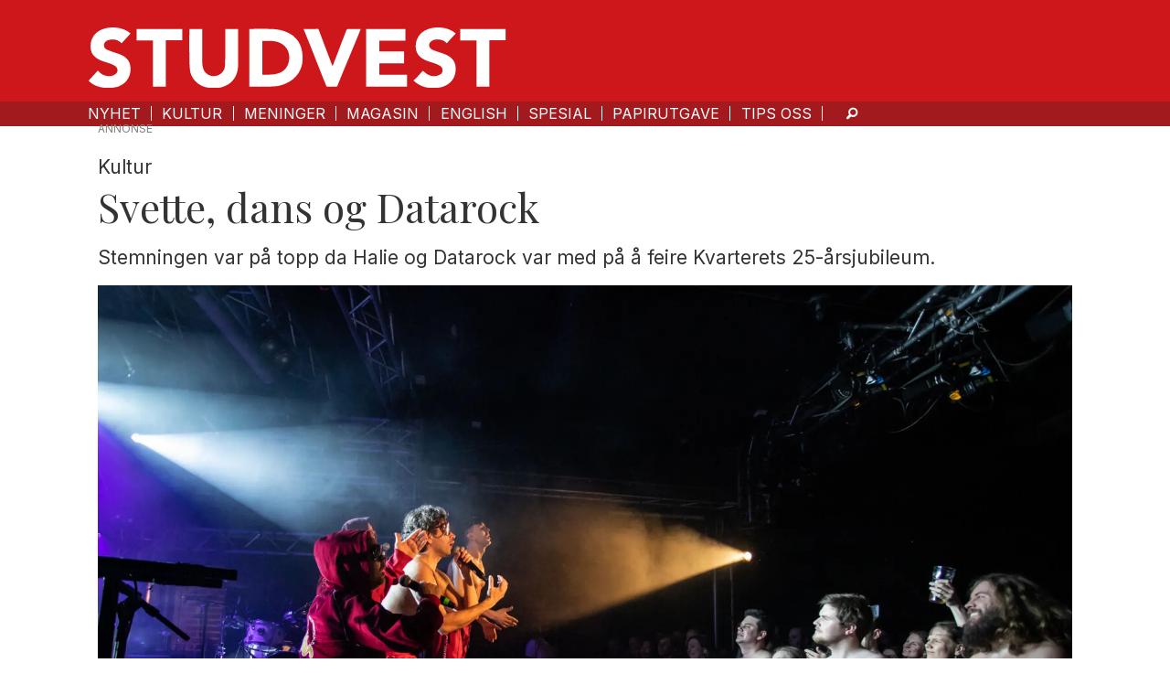

--- FILE ---
content_type: text/html; charset=UTF-8
request_url: https://www.studvest.no/kultur/svette-dans-og-datarock/117923
body_size: 20835
content:
<!DOCTYPE html>
<html lang="nb-NO" dir="ltr" class="resp_fonts">

    <head>
                
                <script type="module">
                    import { ClientAPI } from '/view-resources/baseview/public/common/ClientAPI/index.js?v=1763024164-L4';
                    window.labClientAPI = new ClientAPI({
                        pageData: {
                            url: 'https://www.studvest.no/kultur/svette-dans-og-datarock/117923',
                            pageType: 'article',
                            pageId: '117923',
                            section: 'kultur',
                            title: 'Svette, dans og Datarock',
                            seotitle: 'Svette, dans og Datarock',
                            sometitle: 'Sjekk bildene fra Datarock-konserten',
                            description: 'Stemningen var på topp da Halie og Datarock var med på å feire Kvarterets 25-årsjubileum.',
                            seodescription: 'Stemningen var på topp da Halie og Datarock var med på å feire Kvarterets 25-årsjubileum.',
                            somedescription: 'Hele bandet hoppet ut i publikum.',
                            device: 'desktop',
                            cmsVersion: '4.2.13',
                            contentLanguage: 'nb-NO',
                            published: '2020-02-12T00:00:00.000Z',
                            tags: ["kvarteret", "kultur", "konsert", "halie", "galleri", "fredrik saroea", "det akademiske kvarter", "datarock", "bildeserie", "teglverket"],
                            bylines: ["Josef Kosler", "Daniella Daae"],
                            site: {
                                domain: 'https://www.studvest.no',
                                id: '2',
                                alias: 'studvest'
                            }
                            // Todo: Add paywall info ...
                        },
                        debug: false
                    });
                </script>

                <title>Svette, dans og Datarock</title>
                <meta name="title" content="Svette, dans og Datarock">
                <meta name="description" content="Stemningen var på topp da Halie og Datarock var med på å feire Kvarterets 25-årsjubileum.">
                <meta http-equiv="Content-Type" content="text/html; charset=utf-8">
                <link rel="canonical" href="https://www.studvest.no/kultur/svette-dans-og-datarock/117923">
                <meta name="viewport" content="width=device-width, initial-scale=1">
                
                <meta property="og:type" content="article">
                <meta property="og:title" content="Sjekk bildene fra Datarock-konserten">
                <meta property="og:description" content="Hele bandet hoppet ut i publikum.">
                <meta property="article:published_time" content="2020-02-12T00:00:00.000Z">
                <meta property="article:modified_time" content="2020-02-12T00:00:00.000Z">
                <meta property="article:author" content="Josef Kosler">
                <meta property="article:author" content="Daniella Daae">
                <meta property="article:tag" content="kvarteret">
                <meta property="article:tag" content="kultur">
                <meta property="article:tag" content="konsert">
                <meta property="article:tag" content="halie">
                <meta property="article:tag" content="galleri">
                <meta property="article:tag" content="fredrik saroea">
                <meta property="article:tag" content="det akademiske kvarter">
                <meta property="article:tag" content="datarock">
                <meta property="article:tag" content="bildeserie">
                <meta property="article:tag" content="teglverket">
                <meta property="og:image" content="https://image.studvest.no/117946.jpg?imageId=117946&panox=0&panoy=0&panow=0&panoh=0&width=1200&height=683">
                <meta property="og:image:width" content="1200">
                <meta property="og:image:height" content="684">
                <meta name="twitter:card" content="summary_large_image">
                
                <meta name="twitter:title" content="Sjekk bildene fra Datarock-konserten">
                <meta name="twitter:description" content="Hele bandet hoppet ut i publikum.">
                <meta name="twitter:image" content="https://image.studvest.no/117946.jpg?imageId=117946&panox=0&panoy=0&panow=0&panoh=0&width=1200&height=683">
                <link rel="alternate" type="application/json+oembed" href="https://www.studvest.no/kultur/svette-dans-og-datarock/117923?lab_viewport=oembed">

                <meta name="google-adsense-account" content="ca-pub-9441687121503585">
                
                
                
                <meta property="og:url" content="https://www.studvest.no/kultur/svette-dans-og-datarock/117923">
                        <link type="image/png" rel="icon" href="/view-resources/dachser2/public/studvest/favicon.ico">
                        <link type="image/png" rel="icon" sizes="16x16" href="/view-resources/dachser2/public/studvest/favicon-16x16.png">
                        <link type="image/png" rel="icon" sizes="32x32" href="/view-resources/dachser2/public/studvest/favicon-32x32.png">
                        <link type="image/png" rel="apple-touch-icon" sizes="180x180" href="/view-resources/dachser2/public/studvest/apple-touch-icon.png">
                        <link type="image/png" rel="icon" sizes="192x192" href="/view-resources/dachser2/public/studvest/android-chrome-192x192.png">
                        <link type="image/png" rel="icon" sizes="512x512" href="/view-resources/dachser2/public/studvest/android-chrome-512x512.png">
                <link href="https://fonts.googleapis.com/css?family=Merriweather:300,400,700,900" rel="stylesheet"  media="print" onload="this.media='all'" >
                <link rel="stylesheet" href="/view-resources/view/css/grid.css?v=1763024164-L4">
                <link rel="stylesheet" href="/view-resources/view/css/main.css?v=1763024164-L4">
                <link rel="stylesheet" href="/view-resources/view/css/colors.css?v=1763024164-L4">
                <link rel="stylesheet" href="/view-resources/view/css/print.css?v=1763024164-L4" media="print">
                <link rel="stylesheet" href="/view-resources/view/css/foundation-icons/foundation-icons.css?v=1763024164-L4">
                <link rel="stylesheet" href="/view-resources/view/css/site/studvest.css?v=1763024164-L4">
                <style data-key="custom_properties">
                    :root{--primary: rgba(0,0,0,1);--secondary: rgba(255,255,255,1);--tertiary: rgba(30,30,30,1);--quaternary: rgba(162,26,30,1);--quinary: rgba(212,54,101,0.92);--bg-primary: rgba(255,255,255,1);--bg-secondary: rgba(0,0,0,1);--bg-tertiary: rgba(208, 200, 200, 1);--bg-quaternary: rgba(206,23,27,1);--bg-quinary: rgba(162,26,30,1);--bg-senary: rgba(30,30,30,1);--bg-septenary: rgba(2,99,12,1);--bg-octonary: rgba(23,124,171,1);--bg-nonary: rgba(33,76,151,1);--bg-white: rgba(25,25,112,1);--bg-black: rgba(111,29,70,1);--bg-custom-1: rgba(212,54,101,0.92);--bg-custom-2: rgba(122,4,216,1);--bg-custom-3: rgba(230,198,198,1);--bg-custom-4: rgba(208, 200, 200, 1);--bg-custom-3-light: rgba(240,221,221,1);--bg-custom-3-dark: rgba(255,240,240,1);--bg-custom-4-light: rgba(227,222,222,1);--bg-custom-4-dark: rgba(146,140,140,1);}
                </style>
                <style data-key="background_colors">
                    .bg-primary {background-color: rgba(255,255,255,1);}.bg-secondary {background-color: rgba(0,0,0,1);color: #fff;}.bg-tertiary {background-color: rgba(208, 200, 200, 1);}.bg-quaternary {background-color: rgba(206,23,27,1);color: #fff;}.bg-quinary {background-color: rgba(162,26,30,1);color: #fff;}.bg-senary {background-color: rgba(30,30,30,1);color: #fff;}.bg-septenary {background-color: rgba(2,99,12,1);color: #fff;}.bg-octonary {background-color: rgba(23,124,171,1);color: #fff;}.bg-nonary {background-color: rgba(33,76,151,1);color: #fff;}.bg-white {background-color: rgba(25,25,112,1);color: #fff;}.bg-black {background-color: rgba(111,29,70,1);color: #fff;}.bg-custom-1 {background-color: rgba(212,54,101,0.92);color: #fff;}.bg-custom-2 {background-color: rgba(122,4,216,1);color: #fff;}.bg-custom-3 {background-color: rgba(230,198,198,1);}.bg-custom-4 {background-color: rgba(208, 200, 200, 1);}.bg-custom-3-light {background-color: rgba(240,221,221,1);}.bg-custom-3-dark {background-color: rgba(255,240,240,1);}.bg-custom-4-light {background-color: rgba(227,222,222,1);}.bg-custom-4-dark {background-color: rgba(146,140,140,1);}@media (max-width: 1023px) { .color_mobile_bg-primary {background-color: rgba(255,255,255,1);}}@media (max-width: 1023px) { .color_mobile_bg-secondary {background-color: rgba(0,0,0,1);color: #fff;}}@media (max-width: 1023px) { .color_mobile_bg-tertiary {background-color: rgba(208, 200, 200, 1);}}@media (max-width: 1023px) { .color_mobile_bg-quaternary {background-color: rgba(206,23,27,1);color: #fff;}}@media (max-width: 1023px) { .color_mobile_bg-quinary {background-color: rgba(162,26,30,1);color: #fff;}}@media (max-width: 1023px) { .color_mobile_bg-senary {background-color: rgba(30,30,30,1);color: #fff;}}@media (max-width: 1023px) { .color_mobile_bg-septenary {background-color: rgba(2,99,12,1);color: #fff;}}@media (max-width: 1023px) { .color_mobile_bg-octonary {background-color: rgba(23,124,171,1);color: #fff;}}@media (max-width: 1023px) { .color_mobile_bg-nonary {background-color: rgba(33,76,151,1);color: #fff;}}@media (max-width: 1023px) { .color_mobile_bg-white {background-color: rgba(25,25,112,1);color: #fff;}}@media (max-width: 1023px) { .color_mobile_bg-black {background-color: rgba(111,29,70,1);color: #fff;}}@media (max-width: 1023px) { .color_mobile_bg-custom-1 {background-color: rgba(212,54,101,0.92);color: #fff;}}@media (max-width: 1023px) { .color_mobile_bg-custom-2 {background-color: rgba(122,4,216,1);color: #fff;}}@media (max-width: 1023px) { .color_mobile_bg-custom-3 {background-color: rgba(230,198,198,1);}}@media (max-width: 1023px) { .color_mobile_bg-custom-4 {background-color: rgba(208, 200, 200, 1);}}@media (max-width: 1023px) { .color_mobile_bg-custom-3-light {background-color: rgba(240,221,221,1);}}@media (max-width: 1023px) { .color_mobile_bg-custom-3-dark {background-color: rgba(255,240,240,1);}}@media (max-width: 1023px) { .color_mobile_bg-custom-4-light {background-color: rgba(227,222,222,1);}}@media (max-width: 1023px) { .color_mobile_bg-custom-4-dark {background-color: rgba(146,140,140,1);}}
                </style>
                <style data-key="background_colors_opacity">
                    .bg-primary.op-bg_20 {background-color: rgba(255, 255, 255, 0.2);}.bg-primary.op-bg_40 {background-color: rgba(255, 255, 255, 0.4);}.bg-primary.op-bg_60 {background-color: rgba(255, 255, 255, 0.6);}.bg-primary.op-bg_80 {background-color: rgba(255, 255, 255, 0.8);}.bg-secondary.op-bg_20 {background-color: rgba(0, 0, 0, 0.2);color: #fff;}.bg-secondary.op-bg_40 {background-color: rgba(0, 0, 0, 0.4);color: #fff;}.bg-secondary.op-bg_60 {background-color: rgba(0, 0, 0, 0.6);color: #fff;}.bg-secondary.op-bg_80 {background-color: rgba(0, 0, 0, 0.8);color: #fff;}.bg-tertiary.op-bg_20 {background-color: rgba(208, 200, 200, 0.2);}.bg-tertiary.op-bg_40 {background-color: rgba(208, 200, 200, 0.4);}.bg-tertiary.op-bg_60 {background-color: rgba(208, 200, 200, 0.6);}.bg-tertiary.op-bg_80 {background-color: rgba(208, 200, 200, 0.8);}.bg-quaternary.op-bg_20 {background-color: rgba(206, 23, 27, 0.2);color: #fff;}.bg-quaternary.op-bg_40 {background-color: rgba(206, 23, 27, 0.4);color: #fff;}.bg-quaternary.op-bg_60 {background-color: rgba(206, 23, 27, 0.6);color: #fff;}.bg-quaternary.op-bg_80 {background-color: rgba(206, 23, 27, 0.8);color: #fff;}.bg-quinary.op-bg_20 {background-color: rgba(162, 26, 30, 0.2);color: #fff;}.bg-quinary.op-bg_40 {background-color: rgba(162, 26, 30, 0.4);color: #fff;}.bg-quinary.op-bg_60 {background-color: rgba(162, 26, 30, 0.6);color: #fff;}.bg-quinary.op-bg_80 {background-color: rgba(162, 26, 30, 0.8);color: #fff;}.bg-senary.op-bg_20 {background-color: rgba(30, 30, 30, 0.2);color: #fff;}.bg-senary.op-bg_40 {background-color: rgba(30, 30, 30, 0.4);color: #fff;}.bg-senary.op-bg_60 {background-color: rgba(30, 30, 30, 0.6);color: #fff;}.bg-senary.op-bg_80 {background-color: rgba(30, 30, 30, 0.8);color: #fff;}.bg-septenary.op-bg_20 {background-color: rgba(2, 99, 12, 0.2);color: #fff;}.bg-septenary.op-bg_40 {background-color: rgba(2, 99, 12, 0.4);color: #fff;}.bg-septenary.op-bg_60 {background-color: rgba(2, 99, 12, 0.6);color: #fff;}.bg-septenary.op-bg_80 {background-color: rgba(2, 99, 12, 0.8);color: #fff;}.bg-octonary.op-bg_20 {background-color: rgba(23, 124, 171, 0.2);color: #fff;}.bg-octonary.op-bg_40 {background-color: rgba(23, 124, 171, 0.4);color: #fff;}.bg-octonary.op-bg_60 {background-color: rgba(23, 124, 171, 0.6);color: #fff;}.bg-octonary.op-bg_80 {background-color: rgba(23, 124, 171, 0.8);color: #fff;}.bg-nonary.op-bg_20 {background-color: rgba(33, 76, 151, 0.2);color: #fff;}.bg-nonary.op-bg_40 {background-color: rgba(33, 76, 151, 0.4);color: #fff;}.bg-nonary.op-bg_60 {background-color: rgba(33, 76, 151, 0.6);color: #fff;}.bg-nonary.op-bg_80 {background-color: rgba(33, 76, 151, 0.8);color: #fff;}.bg-white.op-bg_20 {background-color: rgba(25, 25, 112, 0.2);color: #fff;}.bg-white.op-bg_40 {background-color: rgba(25, 25, 112, 0.4);color: #fff;}.bg-white.op-bg_60 {background-color: rgba(25, 25, 112, 0.6);color: #fff;}.bg-white.op-bg_80 {background-color: rgba(25, 25, 112, 0.8);color: #fff;}.bg-black.op-bg_20 {background-color: rgba(111, 29, 70, 0.2);color: #fff;}.bg-black.op-bg_40 {background-color: rgba(111, 29, 70, 0.4);color: #fff;}.bg-black.op-bg_60 {background-color: rgba(111, 29, 70, 0.6);color: #fff;}.bg-black.op-bg_80 {background-color: rgba(111, 29, 70, 0.8);color: #fff;}.bg-custom-1.op-bg_20 {background-color: rgba(212, 54, 101, 0.2);color: #fff;}.bg-custom-1.op-bg_40 {background-color: rgba(212, 54, 101, 0.4);color: #fff;}.bg-custom-1.op-bg_60 {background-color: rgba(212, 54, 101, 0.6);color: #fff;}.bg-custom-1.op-bg_80 {background-color: rgba(212, 54, 101, 0.8);color: #fff;}.bg-custom-2.op-bg_20 {background-color: rgba(122, 4, 216, 0.2);color: #fff;}.bg-custom-2.op-bg_40 {background-color: rgba(122, 4, 216, 0.4);color: #fff;}.bg-custom-2.op-bg_60 {background-color: rgba(122, 4, 216, 0.6);color: #fff;}.bg-custom-2.op-bg_80 {background-color: rgba(122, 4, 216, 0.8);color: #fff;}.bg-custom-3.op-bg_20 {background-color: rgba(230, 198, 198, 0.2);}.bg-custom-3.op-bg_40 {background-color: rgba(230, 198, 198, 0.4);}.bg-custom-3.op-bg_60 {background-color: rgba(230, 198, 198, 0.6);}.bg-custom-3.op-bg_80 {background-color: rgba(230, 198, 198, 0.8);}.bg-custom-4.op-bg_20 {background-color: rgba(208, 200, 200, 0.2);}.bg-custom-4.op-bg_40 {background-color: rgba(208, 200, 200, 0.4);}.bg-custom-4.op-bg_60 {background-color: rgba(208, 200, 200, 0.6);}.bg-custom-4.op-bg_80 {background-color: rgba(208, 200, 200, 0.8);}.bg-custom-3-light.op-bg_20 {background-color: rgba(240, 221, 221, 0.2);}.bg-custom-3-light.op-bg_40 {background-color: rgba(240, 221, 221, 0.4);}.bg-custom-3-light.op-bg_60 {background-color: rgba(240, 221, 221, 0.6);}.bg-custom-3-light.op-bg_80 {background-color: rgba(240, 221, 221, 0.8);}.bg-custom-3-dark.op-bg_20 {background-color: rgba(255, 240, 240, 0.2);}.bg-custom-3-dark.op-bg_40 {background-color: rgba(255, 240, 240, 0.4);}.bg-custom-3-dark.op-bg_60 {background-color: rgba(255, 240, 240, 0.6);}.bg-custom-3-dark.op-bg_80 {background-color: rgba(255, 240, 240, 0.8);}.bg-custom-4-light.op-bg_20 {background-color: rgba(227, 222, 222, 0.2);}.bg-custom-4-light.op-bg_40 {background-color: rgba(227, 222, 222, 0.4);}.bg-custom-4-light.op-bg_60 {background-color: rgba(227, 222, 222, 0.6);}.bg-custom-4-light.op-bg_80 {background-color: rgba(227, 222, 222, 0.8);}.bg-custom-4-dark.op-bg_20 {background-color: rgba(146, 140, 140, 0.2);}.bg-custom-4-dark.op-bg_40 {background-color: rgba(146, 140, 140, 0.4);}.bg-custom-4-dark.op-bg_60 {background-color: rgba(146, 140, 140, 0.6);}.bg-custom-4-dark.op-bg_80 {background-color: rgba(146, 140, 140, 0.8);}@media (max-width: 1023px) { .color_mobile_bg-primary.op-bg_20 {background-color: rgba(255, 255, 255, 0.2);}}@media (max-width: 1023px) { .color_mobile_bg-primary.op-bg_40 {background-color: rgba(255, 255, 255, 0.4);}}@media (max-width: 1023px) { .color_mobile_bg-primary.op-bg_60 {background-color: rgba(255, 255, 255, 0.6);}}@media (max-width: 1023px) { .color_mobile_bg-primary.op-bg_80 {background-color: rgba(255, 255, 255, 0.8);}}@media (max-width: 1023px) { .color_mobile_bg-secondary.op-bg_20 {background-color: rgba(0, 0, 0, 0.2);color: #fff;}}@media (max-width: 1023px) { .color_mobile_bg-secondary.op-bg_40 {background-color: rgba(0, 0, 0, 0.4);color: #fff;}}@media (max-width: 1023px) { .color_mobile_bg-secondary.op-bg_60 {background-color: rgba(0, 0, 0, 0.6);color: #fff;}}@media (max-width: 1023px) { .color_mobile_bg-secondary.op-bg_80 {background-color: rgba(0, 0, 0, 0.8);color: #fff;}}@media (max-width: 1023px) { .color_mobile_bg-tertiary.op-bg_20 {background-color: rgba(208, 200, 200, 0.2);}}@media (max-width: 1023px) { .color_mobile_bg-tertiary.op-bg_40 {background-color: rgba(208, 200, 200, 0.4);}}@media (max-width: 1023px) { .color_mobile_bg-tertiary.op-bg_60 {background-color: rgba(208, 200, 200, 0.6);}}@media (max-width: 1023px) { .color_mobile_bg-tertiary.op-bg_80 {background-color: rgba(208, 200, 200, 0.8);}}@media (max-width: 1023px) { .color_mobile_bg-quaternary.op-bg_20 {background-color: rgba(206, 23, 27, 0.2);color: #fff;}}@media (max-width: 1023px) { .color_mobile_bg-quaternary.op-bg_40 {background-color: rgba(206, 23, 27, 0.4);color: #fff;}}@media (max-width: 1023px) { .color_mobile_bg-quaternary.op-bg_60 {background-color: rgba(206, 23, 27, 0.6);color: #fff;}}@media (max-width: 1023px) { .color_mobile_bg-quaternary.op-bg_80 {background-color: rgba(206, 23, 27, 0.8);color: #fff;}}@media (max-width: 1023px) { .color_mobile_bg-quinary.op-bg_20 {background-color: rgba(162, 26, 30, 0.2);color: #fff;}}@media (max-width: 1023px) { .color_mobile_bg-quinary.op-bg_40 {background-color: rgba(162, 26, 30, 0.4);color: #fff;}}@media (max-width: 1023px) { .color_mobile_bg-quinary.op-bg_60 {background-color: rgba(162, 26, 30, 0.6);color: #fff;}}@media (max-width: 1023px) { .color_mobile_bg-quinary.op-bg_80 {background-color: rgba(162, 26, 30, 0.8);color: #fff;}}@media (max-width: 1023px) { .color_mobile_bg-senary.op-bg_20 {background-color: rgba(30, 30, 30, 0.2);color: #fff;}}@media (max-width: 1023px) { .color_mobile_bg-senary.op-bg_40 {background-color: rgba(30, 30, 30, 0.4);color: #fff;}}@media (max-width: 1023px) { .color_mobile_bg-senary.op-bg_60 {background-color: rgba(30, 30, 30, 0.6);color: #fff;}}@media (max-width: 1023px) { .color_mobile_bg-senary.op-bg_80 {background-color: rgba(30, 30, 30, 0.8);color: #fff;}}@media (max-width: 1023px) { .color_mobile_bg-septenary.op-bg_20 {background-color: rgba(2, 99, 12, 0.2);color: #fff;}}@media (max-width: 1023px) { .color_mobile_bg-septenary.op-bg_40 {background-color: rgba(2, 99, 12, 0.4);color: #fff;}}@media (max-width: 1023px) { .color_mobile_bg-septenary.op-bg_60 {background-color: rgba(2, 99, 12, 0.6);color: #fff;}}@media (max-width: 1023px) { .color_mobile_bg-septenary.op-bg_80 {background-color: rgba(2, 99, 12, 0.8);color: #fff;}}@media (max-width: 1023px) { .color_mobile_bg-octonary.op-bg_20 {background-color: rgba(23, 124, 171, 0.2);color: #fff;}}@media (max-width: 1023px) { .color_mobile_bg-octonary.op-bg_40 {background-color: rgba(23, 124, 171, 0.4);color: #fff;}}@media (max-width: 1023px) { .color_mobile_bg-octonary.op-bg_60 {background-color: rgba(23, 124, 171, 0.6);color: #fff;}}@media (max-width: 1023px) { .color_mobile_bg-octonary.op-bg_80 {background-color: rgba(23, 124, 171, 0.8);color: #fff;}}@media (max-width: 1023px) { .color_mobile_bg-nonary.op-bg_20 {background-color: rgba(33, 76, 151, 0.2);color: #fff;}}@media (max-width: 1023px) { .color_mobile_bg-nonary.op-bg_40 {background-color: rgba(33, 76, 151, 0.4);color: #fff;}}@media (max-width: 1023px) { .color_mobile_bg-nonary.op-bg_60 {background-color: rgba(33, 76, 151, 0.6);color: #fff;}}@media (max-width: 1023px) { .color_mobile_bg-nonary.op-bg_80 {background-color: rgba(33, 76, 151, 0.8);color: #fff;}}@media (max-width: 1023px) { .color_mobile_bg-white.op-bg_20 {background-color: rgba(25, 25, 112, 0.2);color: #fff;}}@media (max-width: 1023px) { .color_mobile_bg-white.op-bg_40 {background-color: rgba(25, 25, 112, 0.4);color: #fff;}}@media (max-width: 1023px) { .color_mobile_bg-white.op-bg_60 {background-color: rgba(25, 25, 112, 0.6);color: #fff;}}@media (max-width: 1023px) { .color_mobile_bg-white.op-bg_80 {background-color: rgba(25, 25, 112, 0.8);color: #fff;}}@media (max-width: 1023px) { .color_mobile_bg-black.op-bg_20 {background-color: rgba(111, 29, 70, 0.2);color: #fff;}}@media (max-width: 1023px) { .color_mobile_bg-black.op-bg_40 {background-color: rgba(111, 29, 70, 0.4);color: #fff;}}@media (max-width: 1023px) { .color_mobile_bg-black.op-bg_60 {background-color: rgba(111, 29, 70, 0.6);color: #fff;}}@media (max-width: 1023px) { .color_mobile_bg-black.op-bg_80 {background-color: rgba(111, 29, 70, 0.8);color: #fff;}}@media (max-width: 1023px) { .color_mobile_bg-custom-1.op-bg_20 {background-color: rgba(212, 54, 101, 0.2);color: #fff;}}@media (max-width: 1023px) { .color_mobile_bg-custom-1.op-bg_40 {background-color: rgba(212, 54, 101, 0.4);color: #fff;}}@media (max-width: 1023px) { .color_mobile_bg-custom-1.op-bg_60 {background-color: rgba(212, 54, 101, 0.6);color: #fff;}}@media (max-width: 1023px) { .color_mobile_bg-custom-1.op-bg_80 {background-color: rgba(212, 54, 101, 0.8);color: #fff;}}@media (max-width: 1023px) { .color_mobile_bg-custom-2.op-bg_20 {background-color: rgba(122, 4, 216, 0.2);color: #fff;}}@media (max-width: 1023px) { .color_mobile_bg-custom-2.op-bg_40 {background-color: rgba(122, 4, 216, 0.4);color: #fff;}}@media (max-width: 1023px) { .color_mobile_bg-custom-2.op-bg_60 {background-color: rgba(122, 4, 216, 0.6);color: #fff;}}@media (max-width: 1023px) { .color_mobile_bg-custom-2.op-bg_80 {background-color: rgba(122, 4, 216, 0.8);color: #fff;}}@media (max-width: 1023px) { .color_mobile_bg-custom-3.op-bg_20 {background-color: rgba(230, 198, 198, 0.2);}}@media (max-width: 1023px) { .color_mobile_bg-custom-3.op-bg_40 {background-color: rgba(230, 198, 198, 0.4);}}@media (max-width: 1023px) { .color_mobile_bg-custom-3.op-bg_60 {background-color: rgba(230, 198, 198, 0.6);}}@media (max-width: 1023px) { .color_mobile_bg-custom-3.op-bg_80 {background-color: rgba(230, 198, 198, 0.8);}}@media (max-width: 1023px) { .color_mobile_bg-custom-4.op-bg_20 {background-color: rgba(208, 200, 200, 0.2);}}@media (max-width: 1023px) { .color_mobile_bg-custom-4.op-bg_40 {background-color: rgba(208, 200, 200, 0.4);}}@media (max-width: 1023px) { .color_mobile_bg-custom-4.op-bg_60 {background-color: rgba(208, 200, 200, 0.6);}}@media (max-width: 1023px) { .color_mobile_bg-custom-4.op-bg_80 {background-color: rgba(208, 200, 200, 0.8);}}@media (max-width: 1023px) { .color_mobile_bg-custom-3-light.op-bg_20 {background-color: rgba(240, 221, 221, 0.2);}}@media (max-width: 1023px) { .color_mobile_bg-custom-3-light.op-bg_40 {background-color: rgba(240, 221, 221, 0.4);}}@media (max-width: 1023px) { .color_mobile_bg-custom-3-light.op-bg_60 {background-color: rgba(240, 221, 221, 0.6);}}@media (max-width: 1023px) { .color_mobile_bg-custom-3-light.op-bg_80 {background-color: rgba(240, 221, 221, 0.8);}}@media (max-width: 1023px) { .color_mobile_bg-custom-3-dark.op-bg_20 {background-color: rgba(255, 240, 240, 0.2);}}@media (max-width: 1023px) { .color_mobile_bg-custom-3-dark.op-bg_40 {background-color: rgba(255, 240, 240, 0.4);}}@media (max-width: 1023px) { .color_mobile_bg-custom-3-dark.op-bg_60 {background-color: rgba(255, 240, 240, 0.6);}}@media (max-width: 1023px) { .color_mobile_bg-custom-3-dark.op-bg_80 {background-color: rgba(255, 240, 240, 0.8);}}@media (max-width: 1023px) { .color_mobile_bg-custom-4-light.op-bg_20 {background-color: rgba(227, 222, 222, 0.2);}}@media (max-width: 1023px) { .color_mobile_bg-custom-4-light.op-bg_40 {background-color: rgba(227, 222, 222, 0.4);}}@media (max-width: 1023px) { .color_mobile_bg-custom-4-light.op-bg_60 {background-color: rgba(227, 222, 222, 0.6);}}@media (max-width: 1023px) { .color_mobile_bg-custom-4-light.op-bg_80 {background-color: rgba(227, 222, 222, 0.8);}}@media (max-width: 1023px) { .color_mobile_bg-custom-4-dark.op-bg_20 {background-color: rgba(146, 140, 140, 0.2);}}@media (max-width: 1023px) { .color_mobile_bg-custom-4-dark.op-bg_40 {background-color: rgba(146, 140, 140, 0.4);}}@media (max-width: 1023px) { .color_mobile_bg-custom-4-dark.op-bg_60 {background-color: rgba(146, 140, 140, 0.6);}}@media (max-width: 1023px) { .color_mobile_bg-custom-4-dark.op-bg_80 {background-color: rgba(146, 140, 140, 0.8);}}
                </style>
                <style data-key="border_colors">
                    .border-bg-primary{--border-color: var(--bg-primary);}.mobile_border-bg-primary{--mobile-border-color: var(--bg-primary);}.border-bg-secondary{--border-color: var(--bg-secondary);}.mobile_border-bg-secondary{--mobile-border-color: var(--bg-secondary);}.border-bg-tertiary{--border-color: var(--bg-tertiary);}.mobile_border-bg-tertiary{--mobile-border-color: var(--bg-tertiary);}.border-bg-quaternary{--border-color: var(--bg-quaternary);}.mobile_border-bg-quaternary{--mobile-border-color: var(--bg-quaternary);}.border-bg-quinary{--border-color: var(--bg-quinary);}.mobile_border-bg-quinary{--mobile-border-color: var(--bg-quinary);}.border-bg-senary{--border-color: var(--bg-senary);}.mobile_border-bg-senary{--mobile-border-color: var(--bg-senary);}.border-bg-septenary{--border-color: var(--bg-septenary);}.mobile_border-bg-septenary{--mobile-border-color: var(--bg-septenary);}.border-bg-octonary{--border-color: var(--bg-octonary);}.mobile_border-bg-octonary{--mobile-border-color: var(--bg-octonary);}.border-bg-nonary{--border-color: var(--bg-nonary);}.mobile_border-bg-nonary{--mobile-border-color: var(--bg-nonary);}.border-bg-white{--border-color: var(--bg-white);}.mobile_border-bg-white{--mobile-border-color: var(--bg-white);}.border-bg-black{--border-color: var(--bg-black);}.mobile_border-bg-black{--mobile-border-color: var(--bg-black);}.border-bg-custom-1{--border-color: var(--bg-custom-1);}.mobile_border-bg-custom-1{--mobile-border-color: var(--bg-custom-1);}.border-bg-custom-2{--border-color: var(--bg-custom-2);}.mobile_border-bg-custom-2{--mobile-border-color: var(--bg-custom-2);}.border-bg-custom-3{--border-color: var(--bg-custom-3);}.mobile_border-bg-custom-3{--mobile-border-color: var(--bg-custom-3);}.border-bg-custom-4{--border-color: var(--bg-custom-4);}.mobile_border-bg-custom-4{--mobile-border-color: var(--bg-custom-4);}.border-bg-custom-3-light{--border-color: var(--bg-custom-3-light);}.mobile_border-bg-custom-3-light{--mobile-border-color: var(--bg-custom-3-light);}.border-bg-custom-3-dark{--border-color: var(--bg-custom-3-dark);}.mobile_border-bg-custom-3-dark{--mobile-border-color: var(--bg-custom-3-dark);}.border-bg-custom-4-light{--border-color: var(--bg-custom-4-light);}.mobile_border-bg-custom-4-light{--mobile-border-color: var(--bg-custom-4-light);}.border-bg-custom-4-dark{--border-color: var(--bg-custom-4-dark);}.mobile_border-bg-custom-4-dark{--mobile-border-color: var(--bg-custom-4-dark);}
                </style>
                <style data-key="font_colors">
                    .primary {color: rgba(0,0,0,1) !important;}.secondary {color: rgba(255,255,255,1) !important;}.tertiary {color: rgba(30,30,30,1) !important;}.quaternary {color: rgba(162,26,30,1) !important;}.quinary {color: rgba(212,54,101,0.92) !important;}@media (max-width: 1023px) { .color_mobile_primary {color: rgba(0,0,0,1) !important;}}@media (max-width: 1023px) { .color_mobile_secondary {color: rgba(255,255,255,1) !important;}}@media (max-width: 1023px) { .color_mobile_tertiary {color: rgba(30,30,30,1) !important;}}@media (max-width: 1023px) { .color_mobile_quaternary {color: rgba(162,26,30,1) !important;}}@media (max-width: 1023px) { .color_mobile_quinary {color: rgba(212,54,101,0.92) !important;}}
                </style>
                <style data-key="image_gradient">
                    .image-gradient-bg-primary{--background-color: var(--bg-primary);}.color_mobile_image-gradient-bg-primary{--mobile-background-color: var(--bg-primary);}.image-gradient-bg-secondary{--background-color: var(--bg-secondary);}.color_mobile_image-gradient-bg-secondary{--mobile-background-color: var(--bg-secondary);}.image-gradient-bg-tertiary{--background-color: var(--bg-tertiary);}.color_mobile_image-gradient-bg-tertiary{--mobile-background-color: var(--bg-tertiary);}.image-gradient-bg-quaternary{--background-color: var(--bg-quaternary);}.color_mobile_image-gradient-bg-quaternary{--mobile-background-color: var(--bg-quaternary);}.image-gradient-bg-quinary{--background-color: var(--bg-quinary);}.color_mobile_image-gradient-bg-quinary{--mobile-background-color: var(--bg-quinary);}.image-gradient-bg-senary{--background-color: var(--bg-senary);}.color_mobile_image-gradient-bg-senary{--mobile-background-color: var(--bg-senary);}.image-gradient-bg-septenary{--background-color: var(--bg-septenary);}.color_mobile_image-gradient-bg-septenary{--mobile-background-color: var(--bg-septenary);}.image-gradient-bg-octonary{--background-color: var(--bg-octonary);}.color_mobile_image-gradient-bg-octonary{--mobile-background-color: var(--bg-octonary);}.image-gradient-bg-nonary{--background-color: var(--bg-nonary);}.color_mobile_image-gradient-bg-nonary{--mobile-background-color: var(--bg-nonary);}.image-gradient-bg-white{--background-color: var(--bg-white);}.color_mobile_image-gradient-bg-white{--mobile-background-color: var(--bg-white);}.image-gradient-bg-black{--background-color: var(--bg-black);}.color_mobile_image-gradient-bg-black{--mobile-background-color: var(--bg-black);}.image-gradient-bg-custom-1{--background-color: var(--bg-custom-1);}.color_mobile_image-gradient-bg-custom-1{--mobile-background-color: var(--bg-custom-1);}.image-gradient-bg-custom-2{--background-color: var(--bg-custom-2);}.color_mobile_image-gradient-bg-custom-2{--mobile-background-color: var(--bg-custom-2);}.image-gradient-bg-custom-3{--background-color: var(--bg-custom-3);}.color_mobile_image-gradient-bg-custom-3{--mobile-background-color: var(--bg-custom-3);}.image-gradient-bg-custom-4{--background-color: var(--bg-custom-4);}.color_mobile_image-gradient-bg-custom-4{--mobile-background-color: var(--bg-custom-4);}.image-gradient-bg-custom-3-light{--background-color: var(--bg-custom-3-light);}.color_mobile_image-gradient-bg-custom-3-light{--mobile-background-color: var(--bg-custom-3-light);}.image-gradient-bg-custom-3-dark{--background-color: var(--bg-custom-3-dark);}.color_mobile_image-gradient-bg-custom-3-dark{--mobile-background-color: var(--bg-custom-3-dark);}.image-gradient-bg-custom-4-light{--background-color: var(--bg-custom-4-light);}.color_mobile_image-gradient-bg-custom-4-light{--mobile-background-color: var(--bg-custom-4-light);}.image-gradient-bg-custom-4-dark{--background-color: var(--bg-custom-4-dark);}.color_mobile_image-gradient-bg-custom-4-dark{--mobile-background-color: var(--bg-custom-4-dark);}
                </style>
                <style data-key="custom_css_variables">
                :root {
                    --lab_page_width: 1088px;
                    --lab_columns_gutter: 11px;
                    --space-top: 300;
                    --space-top-adnuntiusAd: ;
                }

                @media(max-width: 767px) {
                    :root {
                        --lab_columns_gutter: 10px;
                    }
                }

                @media(min-width: 767px) {
                    :root {
                    }
                }
                </style>
<script src="/view-resources/public/common/JWTCookie.js?v=1763024164-L4"></script>
<script src="/view-resources/public/common/Paywall.js?v=1763024164-L4"></script>
                <script>
                window.Dac = window.Dac || {};
                (function () {
                    if (navigator) {
                        window.Dac.clientData = {
                            language: navigator.language,
                            userAgent: navigator.userAgent,
                            innerWidth: window.innerWidth,
                            innerHeight: window.innerHeight,
                            deviceByMediaQuery: getDeviceByMediaQuery(),
                            labDevice: 'desktop', // Device from labrador
                            device: 'desktop', // Device from varnish
                            paywall: {
                                isAuthenticated: isPaywallAuthenticated(),
                                toggleAuthenticatedContent: toggleAuthenticatedContent,
                                requiredProducts: [],
                            },
                            page: {
                                id: '117923',
                                extId: 'studvest-98781'
                            },
                            siteAlias: 'studvest',
                            debug: window.location.href.includes('debug=1')
                        };
                        function getDeviceByMediaQuery() {
                            if (window.matchMedia('(max-width: 767px)').matches) return 'mobile';
                            if (window.matchMedia('(max-width: 1023px)').matches) return 'tablet';
                            return 'desktop';
                        }

                        function isPaywallAuthenticated() {
                            if (window.Dac && window.Dac.JWTCookie) {
                                var JWTCookie = new Dac.JWTCookie({ debug: false });
                                return JWTCookie.isAuthenticated();
                            }
                            return false;
                        }

                        function toggleAuthenticatedContent(settings) {
                            if (!window.Dac || !window.Dac.Paywall) {
                                return;
                            }
                            var Paywall = new Dac.Paywall();
                            var updateDOM = Paywall.updateDOM;

                            if(settings && settings.displayUserName) {
                                var userName = Paywall.getUserName().then((userName) => {
                                    updateDOM(userName !== false, userName, settings.optionalGreetingText);
                                });
                            } else {
                                updateDOM(window.Dac.clientData.paywall.isAuthenticated);
                            }
                        }
                    }
                }());
                </script>

                    <script type="module" src="/view-resources/baseview/public/common/baseview/moduleHandlers.js?v=1763024164-L4" data-cookieconsent="ignore"></script>
<!-- Global site tag (gtag.js) - Google Analytics -->
<script async src="https://www.googletagmanager.com/gtag/js?id=G-5ZKQ65Z2DD"></script>
<script>
    window.dataLayer = window.dataLayer || [];
    function gtag(){dataLayer.push(arguments);}
    gtag('js', new Date());
    gtag('config', 'G-5ZKQ65Z2DD');
</script>
                        <script async src="https://securepubads.g.doubleclick.net/tag/js/gpt.js"></script>
                        <script>
                            window.googletag = window.googletag || {cmd: []};

                            googletag.cmd.push(function() {
                                var handleAsTablet = (Dac.clientData.device === 'tablet' || Dac.clientData.innerWidth < 1316);

                                if (!(handleAsTablet && '' === 'true')) {
                                    googletag
                                        .defineSlot('/23055841447/toppbanner', [[980,300]], 'toppbanner')
                                        .addService(googletag.pubads());
                                }
                                if (!(handleAsTablet && '' === 'true')) {
                                    googletag
                                        .defineSlot('/23055841447/Midtbanner1', [[980,300], [980,150]], 'Midtbanner1')
                                        .addService(googletag.pubads());
                                }
                                if (!(handleAsTablet && '' === 'true')) {
                                    googletag
                                        .defineSlot('/23055841447/Midtbanner3', [[980,300], [980,150]], 'Midtbanner3')
                                        .addService(googletag.pubads());
                                }
                                if (!(handleAsTablet && 'true' === 'true')) {
                                    googletag
                                        .defineSlot('/23055841447/V_Skyskraper', [[300,600], [180,900]], 'V_Skyskraper')
                                        .addService(googletag.pubads());
                                }
                                if (!(handleAsTablet && 'true' === 'true')) {
                                    googletag
                                        .defineSlot('/23055841447/H_Skyskraper', [[300,600], [180,900]], 'H_Skyskraper')
                                        .addService(googletag.pubads());
                                }
                                if (!(handleAsTablet && '' === 'true')) {
                                    googletag
                                        .defineSlot('/23055841447/Midtbanner2', [[320,250], [320,320], [300,250]], 'Midtbanner2')
                                        .addService(googletag.pubads());
                                }

                                googletag.pubads().setTargeting("env", "prod");
                                googletag.pubads().setTargeting("site", "studvest");
                                googletag.pubads().setTargeting("section", "kultur");
                                googletag.pubads().setTargeting("context", "article");
                                googletag.pubads().setTargeting("tags", "kvarteret,kultur,konsert,halie,galleri,fredrik saroea,det akademiske kvarter,datarock,bildeserie,teglverket");

                                var useLadyLoading = true || false;
                                if (useLadyLoading) {
                                    googletag.pubads().enableLazyLoad({
                                        fetchMarginPercent: 150 || 150, // Fetch ad content when it is within 1.5 viewports of the visible area
                                        renderMarginPercent: 150 || 150,  // Render ads when they are within 1.5 viewports of the visible area
                                        mobileScaling: 2.0
                                    });
                                }
                                
                                googletag.pubads().enableSingleRequest();
                                googletag.pubads().collapseEmptyDivs();
                                googletag.enableServices();
                            });
                        </script>
                <link href="https://fonts.googleapis.com/css?family=Inter:regular,600,700,800,200" rel="stylesheet"  media="print" onload="this.media='all'" >
                <link href="https://fonts.googleapis.com/css?family=Playfair+Display:regular,800,700,600" rel="stylesheet"  media="print" onload="this.media='all'" >
                <link href="https://fonts.googleapis.com/css?family=Libre+Baskerville:regular" rel="stylesheet"  media="print" onload="this.media='all'" >
                <link href="https://fonts.googleapis.com/css?family=Domine:regular" rel="stylesheet"  media="print" onload="this.media='all'" >
                <link href="https://fonts.googleapis.com/css?family=Ramaraja:regular" rel="stylesheet"  media="print" onload="this.media='all'" >
                <link href="https://fonts.googleapis.com/css?family=Jost:regular" rel="stylesheet"  media="print" onload="this.media='all'" >
                <link href="https://fonts.googleapis.com/css?family=Fira+Sans:regular,600,600italic,800,800italic" rel="stylesheet"  media="print" onload="this.media='all'" >
                <link href="https://fonts.googleapis.com/css?family=DM+Serif+Display:regular" rel="stylesheet"  media="print" onload="this.media='all'" >
                <link href="https://fonts.googleapis.com/css?family=Roboto+Serif:regular,100,200,300,100italic,200italic,300italic,500,italic,500italic,600,700,600italic,700italic,800,900,800italic,900italic" rel="stylesheet"  media="print" onload="this.media='all'" >
                <link href="https://fonts.googleapis.com/css?family=Bodoni+Moda:regular,600,700,800,900,500" rel="stylesheet"  media="print" onload="this.media='all'" >
                <link href="https://fonts.googleapis.com/css?family=Cormorant+Garamond:regular,600,700,600italic,italic,500,300,300italic" rel="stylesheet"  media="print" onload="this.media='all'" >
                <link href="https://fonts.googleapis.com/css?family=EB+Garamond:regular,600,600italic,italic,500,700,800,800italic" rel="stylesheet"  media="print" onload="this.media='all'" >
                <link href="https://fonts.googleapis.com/css?family=Abril+Fatface:regular" rel="stylesheet"  media="print" onload="this.media='all'" >
                <link href="https://fonts.googleapis.com/css?family=Pochaevsk:regular" rel="stylesheet"  media="print" onload="this.media='all'" >
                <link href="https://fonts.googleapis.com/css?family=Ponnala:regular" rel="stylesheet"  media="print" onload="this.media='all'" >
                <link href="https://fonts.googleapis.com/css?family=Libre+Caslon+Display:regular" rel="stylesheet"  media="print" onload="this.media='all'" >
                <link href="https://fonts.googleapis.com/css?family=Noto+Serif+Display:regular,300,500,700,900" rel="stylesheet"  media="print" onload="this.media='all'" >
                <link href="https://fonts.googleapis.com/css?family=Gilda+Display:regular" rel="stylesheet"  media="print" onload="this.media='all'" >
                <link href="https://fonts.googleapis.com/css?family=Alfa+Slab+One:regular" rel="stylesheet"  media="print" onload="this.media='all'" >
                <link href="https://fonts.googleapis.com/css?family=Bowlby+One:regular" rel="stylesheet"  media="print" onload="this.media='all'" >
                <link href="https://fonts.googleapis.com/css?family=Bowlby+One+SC:regular" rel="stylesheet"  media="print" onload="this.media='all'" >
                <link href="https://fonts.googleapis.com/css?family=Anton:regular" rel="stylesheet"  media="print" onload="this.media='all'" >
                <style id="dachser-vieweditor-styles">
                    header#nav, header.pageHeader { font-family: "Inter"; font-weight: normal; font-style: normal; }
                    body { font-family: "Inter"; font-weight: normal; font-style: normal; }
                    .articleHeader .headline { font-family: "Playfair Display"; font-weight: normal; font-style: normal; }
                    article.column .content .headline { font-family: "Playfair Display"; font-weight: normal; font-style: normal; }
                    article .meta .dates { font-family: "Inter"; font-weight: 600; font-style: normal; }
                    .byline { font-family: "Inter"; font-weight: normal; font-style: normal; }
                    .bodytext { font-family: "Inter"; font-weight: normal; font-style: normal; }
                    .articleHeader .subtitle { font-family: "Inter"; font-weight: normal; font-style: normal; }
                    .font-Inter { font-family: "Inter" !important; }
                    .font-Inter.font-weight-normal { font-weight: normal !important; }
                    .font-Inter.font-weight-bold { font-weight: 600 !important; }
                    .font-Inter.font-weight-black { font-weight: 800 !important; }
                    .font-Inter.font-weight-light { font-weight: 200 !important; }
                    .font-PlayfairDisplay { font-family: "Playfair Display" !important; }
                    .font-PlayfairDisplay.font-weight-normal { font-weight: normal !important; }
                    .font-PlayfairDisplay.font-weight-black { font-weight: 800 !important; }
                    .font-PlayfairDisplay.font-weight-bold { font-weight: 700 !important; }
                    .font-LibreBaskerville { font-family: "Libre Baskerville" !important; }
                    .font-LibreBaskerville.font-weight-normal { font-weight: normal !important; }
                    .font-Domine { font-family: "Domine" !important; }
                    .font-Domine.font-weight-normal { font-weight: normal !important; }
                    .font-Ramaraja { font-family: "Ramaraja" !important; }
                    .font-Ramaraja.font-weight-normal { font-weight: normal !important; }
                    .font-Jost { font-family: "Jost" !important; }
                    .font-Jost.font-weight-normal { font-weight: normal !important; }
                    .font-FiraSans { font-family: "Fira Sans" !important; }
                    .font-FiraSans.font-weight-normal { font-weight: normal !important; }
                    .font-FiraSans.font-weight-bold { font-weight: 600 !important; }
                    .font-FiraSans.font-weight-black { font-weight: 800 !important; }
                    .font-DMSerifDisplay { font-family: "DM Serif Display" !important; }
                    .font-DMSerifDisplay.font-weight-normal { font-weight: normal !important; }
                    .font-RobotoSerif { font-family: "Roboto Serif" !important; }
                    .font-RobotoSerif.font-weight-normal { font-weight: normal !important; }
                    .font-RobotoSerif.font-weight-light { font-weight: 100 !important; }
                    .font-RobotoSerif.font-weight-bold { font-weight: 600 !important; }
                    .font-RobotoSerif.font-weight-black { font-weight: 800 !important; }
                    .font-BodoniModa { font-family: "Bodoni Moda" !important; }
                    .font-BodoniModa.font-weight-normal { font-weight: normal !important; }
                    .font-BodoniModa.font-weight-bold { font-weight: 600 !important; }
                    .font-BodoniModa.font-weight-black { font-weight: 800 !important; }
                    .font-CormorantGaramond { font-family: "Cormorant Garamond" !important; }
                    .font-CormorantGaramond.font-weight-normal { font-weight: normal !important; }
                    .font-CormorantGaramond.font-weight-bold { font-weight: 600 !important; }
                    .font-CormorantGaramond.font-weight-light { font-weight: 300 !important; }
                    .font-EBGaramond { font-family: "EB Garamond" !important; }
                    .font-EBGaramond.font-weight-normal { font-weight: normal !important; }
                    .font-EBGaramond.font-weight-bold { font-weight: 600 !important; }
                    .font-EBGaramond.font-weight-black { font-weight: 800 !important; }
                    .font-AbrilFatface { font-family: "Abril Fatface" !important; }
                    .font-AbrilFatface.font-weight-normal { font-weight: normal !important; }
                    .font-Pochaevsk { font-family: "Pochaevsk" !important; }
                    .font-Pochaevsk.font-weight-normal { font-weight: normal !important; }
                    .font-Ponnala { font-family: "Ponnala" !important; }
                    .font-Ponnala.font-weight-normal { font-weight: normal !important; }
                    .font-LibreCaslonDisplay { font-family: "Libre Caslon Display" !important; }
                    .font-LibreCaslonDisplay.font-weight-normal { font-weight: normal !important; }
                    .font-NotoSerifDisplay { font-family: "Noto Serif Display" !important; }
                    .font-NotoSerifDisplay.font-weight-normal { font-weight: normal !important; }
                    .font-NotoSerifDisplay.font-weight-light { font-weight: 300 !important; }
                    .font-NotoSerifDisplay.font-weight-bold { font-weight: 700 !important; }
                    .font-NotoSerifDisplay.font-weight-black { font-weight: 900 !important; }
                    .font-GildaDisplay { font-family: "Gilda Display" !important; }
                    .font-GildaDisplay.font-weight-normal { font-weight: normal !important; }
                    .font-AlfaSlabOne { font-family: "Alfa Slab One" !important; }
                    .font-AlfaSlabOne.font-weight-normal { font-weight: normal !important; }
                    .font-BowlbyOne { font-family: "Bowlby One" !important; }
                    .font-BowlbyOne.font-weight-normal { font-weight: normal !important; }
                    .font-BowlbyOneSC { font-family: "Bowlby One SC" !important; }
                    .font-BowlbyOneSC.font-weight-normal { font-weight: normal !important; }
                    .font-Anton { font-family: "Anton" !important; }
                    .font-Anton.font-weight-normal { font-weight: normal !important; }
                </style>
                <style id="css_variables"></style>
                <script>
                    window.dachserData = {
                        _data: {},
                        _instances: {},
                        get: function(key) {
                            return dachserData._data[key] || null;
                        },
                        set: function(key, value) {
                            dachserData._data[key] = value;
                        },
                        push: function(key, value) {
                            if (!dachserData._data[key]) {
                                dachserData._data[key] = [];
                            }
                            dachserData._data[key].push(value);
                        },
                        setInstance: function(key, identifier, instance) {
                            if (!dachserData._instances[key]) {
                                dachserData._instances[key] = {};
                            }
                            dachserData._instances[key][identifier] = instance;
                        },
                        getInstance: function(key, identifier) {
                            return dachserData._instances[key] ? dachserData._instances[key][identifier] || null : null;
                        },
                        reflow: () => {}
                    };
                </script>
                

                <script type="application/ld+json">
                [{"@context":"http://schema.org","@type":"WebSite","name":"studvest","url":"https://www.studvest.no"},{"@context":"https://schema.org","@type":"NewsArticle","headline":"Svette, dans og Datarock","description":"Stemningen var på topp da Halie og Datarock var med på å feire Kvarterets 25-årsjubileum.","mainEntityOfPage":{"@id":"https://www.studvest.no/kultur/svette-dans-og-datarock/117923"},"availableLanguage":[{"@type":"Language","alternateName":"nb-NO"}],"image":["https://image.studvest.no/?imageId=117946&width=1200","https://image.studvest.no/?imageId=102243&width=1200","https://image.studvest.no/?imageId=102408&width=1200"],"keywords":"kvarteret, kultur, konsert, halie, galleri, fredrik saroea, det akademiske kvarter, datarock, bildeserie, teglverket","author":[{"@type":"Person","name":"Josef Kosler","email":"kosler@studvest.no"},{"@type":"Person","name":"Daniella Daae","email":"daae@studvest.no"}],"publisher":{"@type":"Organization","name":"studvest","logo":{"@type":"ImageObject","url":"/view-resources/dachser2/public/studvest/Studvest-logo_transparent bakgrunn.svg"}},"datePublished":"2020-02-12T00:00:00.000Z","dateModified":"2020-02-12T00:00:00.000Z"}]
                </script>                
                
                
                



        <meta property="article:section" content="kultur">
<script>
var k5aMeta = { "paid": 0, "author": ["Josef Kosler", "Daniella Daae"], "tag": ["kvarteret", "kultur", "konsert", "halie", "galleri", "fredrik saroea", "det akademiske kvarter", "datarock", "bildeserie", "teglverket"], "title": "Svette, dans og Datarock", "teasertitle": "Svette, dans og Datarock", "kicker": "Kultur", "url": "https://www.studvest.no/a/117923", "login": (Dac.clientData.paywall.isAuthenticated ? 1 : 0), "subscriber": (Dac.clientData.paywall.isAuthenticated ? 1 : 0), "subscriberId": (Dac.clientData.subscriberId ? `"${ Dac.clientData.subscriberId }"` : "") };
</script>
                <script src="//cl.k5a.io/6156b8c81b4d741e051f44c2.js" async></script>


        <style>
            :root {
                
                
            }
        </style>
        
        
    </head>

    <body class="l4 article site_studvest section_kultur"
        
        
        >

        
        <script>
        document.addEventListener("DOMContentLoaded", (event) => {
            setScrollbarWidth();
            window.addEventListener('resize', setScrollbarWidth);
        });
        function setScrollbarWidth() {
            const root = document.querySelector(':root');
            const width = (window.innerWidth - document.body.offsetWidth < 21) ? window.innerWidth - document.body.offsetWidth : 15;
            root.style.setProperty('--lab-scrollbar-width', `${ width }px`);
        }
        </script>

        
        <a href="#main" class="skip-link">Jump to main content</a>

        <header class="pageElement pageHeader">
    <div class="section">
    <div class="section pageHeaderTop">
    <div class="row">
<figure class="logo">
    <a href=" //studvest.no" aria-label="Gå til forside">
        <img src="/view-resources/dachser2/public/studvest/Studvest-logo_transparent bakgrunn.svg"
            alt="Gå til forside. Logo, studvest.no"
            width="458"
            height="66">
    </a>
</figure>
<div class="hamburger to-be-expanded dac-hidden-desktop-up" data-id="pageElements-6">
    <div class="positionRelative">
        <span class="hamburger-button hamburger-expander ">
            <button class="burger-btn" aria-label="Åpen meny" aria-expanded="false" aria-controls="hamburger-container" aria-haspopup="menu">
                    <i class="open fi-list"></i>
                    <i class="close fi-x"></i>
            </button>
        </span>
            <div class="hamburger-container" id="hamburger-container">        
                <div class="row hamburger-container-inner">
<nav class="navigation dropdownMenu">
	<ul class="menu-list">
			<li class="first-list-item ">
				<a href="/tag/nyhet" target="_self">Nyhet</a>
			</li>
			<li class="first-list-item ">
				<a href="/tag/kultur" target="_self">Kultur</a>
			</li>
			<li class="first-list-item ">
				<a href="/tag/meninger" target="_self">Meninger</a>
			</li>
			<li class="first-list-item ">
				<a href="/tag/magasin" target="_self">Magasin</a>
			</li>
			<li class="first-list-item ">
				<a href="/tag/english" target="_self">English</a>
			</li>
			<li class="first-list-item ">
				<a href="https://spesial.studvest.no/" target="_self">Spesial</a>
			</li>
			<li class="first-list-item ">
				<a href="/papirutgave" target="_self">Papirutgave</a>
			</li>
			<li class="first-list-item ">
				<a href="/tips-studvest" target="_self">Tips oss</a>
			</li>
	</ul>
</nav>


<div data-id="pageElements-9" class="search visible">

        <button class="search-button" aria-label="Søk" >
            <i class="open fi-magnifying-glass"></i>
            <i class="close fi-x"></i>
        </button>

    <form class="search-container" action="/cse" method="get" role="search">
        <label for="search-input-9" class="visuallyhidden">Søk</label>
        <input type="text" id="search-input-9" name="q" placeholder="Søk...">
    </form>
</div>

    <script>
        if (document.querySelector('[data-id="pageElements-9"] .search-button')) {
            document.querySelector('[data-id="pageElements-9"] .search-button').addEventListener('click', (event) => {
                document.querySelector('[data-id="pageElements-9"] .search-container').submit();
            }, false);
        }
    </script>

</div>

            </div>
    </div>

</div>

<script>
    (function(){
        const burgerButton = document.querySelector('[data-id="pageElements-6"] .burger-btn');
        const dropdownCloseSection = document.querySelector('[data-id="pageElements-6"] .dropdown-close-section');

        function toggleDropdown() {
            // Toggle the expanded class and aria-expanded attribute
            document.querySelector('[data-id="pageElements-6"].hamburger.to-be-expanded').classList.toggle('expanded');
            burgerButton.setAttribute('aria-expanded', burgerButton.getAttribute('aria-expanded') === 'true' ? 'false' : 'true');

            // This doesn't seem to do anything? But there's styling dependent on it some places
            document.body.classList.toggle('hamburger-expanded');
        }

        // Called via the eventlistener - if the key is Escape, toggle the dropdown and remove the eventlistener
        function closeDropdown(e) {
            if(e.key === 'Escape') {
                toggleDropdown();
                // Set the focus back on the button when clicking escape, so the user can continue tabbing down
                // the page in a natural flow
                document.querySelector('[data-id="pageElements-6"] .burger-btn').focus();
                window.removeEventListener('keydown', closeDropdown);
            }
        }

        if(burgerButton) {
            burgerButton.addEventListener('click', function(e) {
                e.preventDefault();
                toggleDropdown();

                // If the menu gets expanded, add the eventlistener that will close it on pressing Escape
                // else, remove the eventlistener otherwise it will continue to listen for escape even if the menu is closed.
                if(document.querySelector('[data-id="pageElements-6"] .burger-btn').getAttribute('aria-expanded') === 'true') {
                    window.addEventListener('keydown', closeDropdown);
                } else {
                    window.removeEventListener('keydown', closeDropdown);
                }
            })
        }
        if (dropdownCloseSection) {
            dropdownCloseSection.addEventListener('click', function(e) {
                e.preventDefault();
                toggleDropdown();
            });
        }

        document.querySelectorAll('.hamburger .hamburger-expander, .hamburger .hamburger-container, .stop-propagation').forEach(function (element) {
            element.addEventListener('click', function (e) {
                e.stopPropagation();
            });
        });
    }());
</script>
</div>

</div>
<div class="section pageHeaderBottom">
    <div class="row dac-hidden-desktop-down">
<nav class="navigation mainMenu">
	<ul class="menu-list">
			<li class="first-list-item ">
				<a href="/tag/nyhet" target="_self">Nyhet</a>
			</li>
			<li class="first-list-item ">
				<a href="/tag/kultur" target="_self">Kultur</a>
			</li>
			<li class="first-list-item ">
				<a href="/meninger" target="_self">Meninger</a>
			</li>
			<li class="first-list-item ">
				<a href="/tag/magasin" target="_self">Magasin</a>
			</li>
			<li class="first-list-item ">
				<a href="/tag/english" target="_self">English</a>
			</li>
			<li class="first-list-item ">
				<a href="https://spesial.studvest.no/" target="_self">Spesial</a>
			</li>
			<li class="first-list-item ">
				<a href="/papirutgave" target="_self">Papirutgave</a>
			</li>
			<li class="first-list-item ">
				<a href="/tips-studvest" target="_self">Tips oss</a>
			</li>
	</ul>
</nav>


<div data-id="pageElements-13" class="search to-be-expanded">

        <button class="search-button search-expander" aria-label="Søk"  aria-expanded="false" aria-controls="search-input-13" >
            <i class="open fi-magnifying-glass"></i>
            <i class="close fi-x"></i>
        </button>

    <form class="search-container" action="/cse" method="get" role="search">
        <label for="search-input-13" class="visuallyhidden">Søk</label>
        <input type="text" id="search-input-13" name="q" placeholder="Søk...">
    </form>
</div>

        <script>
            // Do the check for the search button inside the if statement, so we don't set a global const if there are multiple search buttons
            if (document.querySelector('[data-id="pageElements-13"] .search-button')) {
                // Now we can set a const that is only available inside the if scope
                const searchButton = document.querySelector('[data-id="pageElements-13"] .search-button');
                searchButton.addEventListener('click', (event) => {
                    event.preventDefault();
                    event.stopPropagation();

                    // Toggle the expanded class on the search button and set the aria-expanded attribute.
                    searchButton.parentElement.classList.toggle('expanded');
                    searchButton.setAttribute('aria-expanded', searchButton.getAttribute('aria-expanded') === 'true' ? 'false' : 'true');
                    searchButton.setAttribute('aria-label', searchButton.getAttribute('aria-expanded') === 'true' ? 'Lukk søk' : 'Åpne søk');

                    // Set focus to the input. 
                    // This might be dodgy due to moving focus automatically, but we'll keep it in for now.
                    if (searchButton.getAttribute('aria-expanded') === 'true') {
                        document.getElementById('search-input-13').focus();
                    }
                }, false);
            }

            if (document.getElementById('bonusButton')) {
                document.getElementById('bonusButton').addEventListener('click', (event) => {
                    document.querySelector('[data-id="pageElements-13"] .search-container').submit();
                }, false);
            }

            /*
                There should probably be some sort of sorting of the elements, so that if the search button is to the right,
                the tab order should be the input before the button.
                This is a job for future me.
            */
        </script>

</div>

</div>

</div>


    <script>
        (function () {
            if (!'IntersectionObserver' in window) { return;}

            var scrollEvents = scrollEvents || [];

            if (scrollEvents) {
                const domInterface = {
                    classList: {
                        remove: () => {},
                        add: () => {}
                    },
                    style: {
                        cssText: ''
                    }
                };
                scrollEvents.forEach(function(event) {
                    var callback = function (entries, observer) {
                        if (!entries[0]) { return; }
                        if (entries[0].isIntersecting) {
                            event.styles.forEach(function(item) {
                                (document.querySelector(item.selector) || domInterface).style.cssText = "";
                            });
                            event.classes.forEach(function(item) {
                                item.class.forEach(function(classname) {
                                    (document.querySelector(item.selector) || domInterface).classList.remove(classname);
                                });
                            });
                        } else {
                            event.styles.forEach(function(item) {
                                (document.querySelector(item.selector) || domInterface).style.cssText = item.style;
                            });
                            event.classes.forEach(function(item) {
                                item.class.forEach(function(classname) {
                                    (document.querySelector(item.selector) || domInterface).classList.add(classname);
                                });
                            });
                        }
                    };

                    var observer = new IntersectionObserver(callback, {
                        rootMargin: event.offset,
                        threshold: 1
                    });
                    var target = document.querySelector(event.target);
                    if (target) {
                        observer.observe(target);
                    }
                });
            }
        }());

        window.Dac.clientData.paywall.toggleAuthenticatedContent(); 
    </script>
</header>

        

        
                


        <section id="mainArticleSection" class="main article">
            <div data-element-guid="ba47fcb0-bf62-421d-cc03-9bf06b48cccd" class="placeholder placement-top">
<div data-element-guid="c63ca57e-0be6-45fc-bb28-ccc9795db739" class="column google-ad small-12 large-12 small-abs-12 large-abs-12 display-label"  style="">

        <span class="ad-label">Annonse</span>
        <div class="adunit" id="toppbanner" ></div>
        <script>
            googletag.cmd.push(function() {
                googletag.display('toppbanner');
            });
        </script>
</div>

</div>
            <main class="pageWidth">
                <article class=" "
                    
                >

                    <section class="main article k5a-article" id="main">

                            <div></div>
<script>
(function() {
    let windowUrl = window.location.href;
    windowUrl = windowUrl.substring(windowUrl.indexOf('?') + 1);
    let messageElement = document.querySelector('.shareableMessage');
    if (windowUrl && windowUrl.includes('code') && windowUrl.includes('expires')) {
        messageElement.style.display = 'block';
    } 
})();
</script>


                        <div data-element-guid="2750909b-c32b-4ccc-aacd-3038412d5dec" class="articleHeader column hasCaption">

    


    <p class="kicker " style="">Kultur</p>
    <h1 class="headline mainTitle " style="">Svette, dans og Datarock</h1>
    <h2 class="subtitle " style="">Stemningen var på topp da Halie og Datarock var med på å feire Kvarterets 25-årsjubileum.</h2>



    <div class="media">
            
            <figure data-element-guid="18466f56-126b-4307-b333-3656a06c613e" class="headerImage">
    <div class="img fullwidthTarget">
        <picture>
            <source srcset="https://image.studvest.no/117946.webp?imageId=117946&width=2116&height=1412&format=webp" 
                width="1058"
                height="706"
                media="(min-width: 768px)"
                type="image/webp">    
            <source srcset="https://image.studvest.no/117946.webp?imageId=117946&width=2116&height=1412&format=jpg" 
                width="1058"
                height="706"
                media="(min-width: 768px)"
                type="image/jpeg">    
            <source srcset="https://image.studvest.no/117946.webp?imageId=117946&width=960&height=642&format=webp" 
                width="480"
                height="321"
                media="(max-width: 767px)"
                type="image/webp">    
            <source srcset="https://image.studvest.no/117946.webp?imageId=117946&width=960&height=642&format=jpg" 
                width="480"
                height="321"
                media="(max-width: 767px)"
                type="image/jpeg">    
            <img src="https://image.studvest.no/117946.webp?imageId=117946&width=960&height=642&format=jpg"
                width="480"
                height="321"
                title="FOTO: Daniella Daae"
                alt="" 
                
                style=""    
                >
        </picture>        
        
    </div>
    
</figure>

            
            
            
            
            
            
            
            
            
            
            
        <div class="floatingText"></div>
    </div>


    <div class="caption " data-showmore="Vis mer">
        <figcaption itemprop="caption" class="">FOTO: Daniella Daae</figcaption>
        <figcaption itemprop="author" class="" data-byline-prefix=""></figcaption>
    </div>





        <div data-element-guid="20c09d2d-7389-4232-c070-15035f978c0a" class="meta">
    

    <div class="bylines">
        <div data-element-guid="bdae1d48-d46b-4d6f-8610-5f90bc624cc4" class="byline column" itemscope itemtype="http://schema.org/Person">
    
    <div class="content">
            <figure data-element-guid="c47fad3b-d5ba-4447-c21e-54744f7fa7b7">
    <picture>
        <img
            itemprop="image"
            src="https://image.studvest.no/102243.webp?imageId=102243&width=360&height=360"
            width="180"
            height="180"
            alt="Josef Kosler">
    </picture>
</figure>
        <address class="name">
                <a rel="author" itemprop="url" href="mailto:kosler@studvest.no">
                <span class="lab-hidden-byline-name" itemprop="name">Josef Kosler</span>
                    <span class="firstname ">Josef</span>
                    <span class="lastname ">Kosler</span>
                </a>

                <span class="lab-hidden-byline-name" itemprop="name">Josef Kosler</span>
                    <span class="description ">Foto</span>
        </address>
    </div>
</div>
<div data-element-guid="cb4e509b-564d-4c76-aa6b-8469565e5963" class="byline column" itemscope itemtype="http://schema.org/Person">
    
    <div class="content">
            <figure data-element-guid="0f141d51-2e01-4c96-9970-c0d3079447d2">
    <picture>
        <img
            itemprop="image"
            src="https://image.studvest.no/102408.webp?imageId=102408&width=360&height=360"
            width="180"
            height="180"
            alt="Daniella Daae">
    </picture>
</figure>
        <address class="name">
                <a rel="author" itemprop="url" href="mailto:daae@studvest.no">
                <span class="lab-hidden-byline-name" itemprop="name">Daniella Daae</span>
                    <span class="firstname ">Daniella</span>
                    <span class="lastname ">Daae</span>
                </a>

                <span class="lab-hidden-byline-name" itemprop="name">Daniella Daae</span>
                    <span class="description ">Foto</span>
        </address>
    </div>
</div>

        
    </div>
    
    <div class="dates">
    
        <span class="dateGroup datePublished">
            <span class="dateLabel">Publisert</span>
            <time datetime="2020-02-12T00:00:00.000Z" title="Publisert 12.02.2020 - 01:00">12.02.2020 - 01:00</time>
        </span>
            <span class="dateGroup dateModified">
                <span class="dateLabel">Sist oppdatert</span>
                <time datetime="2020-02-12T00:00:00.000Z" title="Sist oppdatert 12.02.2020 - 01:00">12.02.2020 - 01:00</time>
            </span>
    </div>


    <div class="social">
            <a target="blank" href="https://www.facebook.com/sharer.php?u=https%3A%2F%2Fwww.studvest.no%2Fkultur%2Fsvette-dans-og-datarock%2F117923" class="fi-social-facebook" aria-label="Del på Facebook"></a>
            <a target="blank" href="https://twitter.com/intent/tweet?url=https%3A%2F%2Fwww.studvest.no%2Fkultur%2Fsvette-dans-og-datarock%2F117923" class="fi-social-twitter" aria-label="Del på X (Twitter)"></a>
            <a target="blank" href="mailto:?subject=Svette%2C%20dans%20og%20Datarock&body=Stemningen%20var%20p%C3%A5%20topp%20da%20Halie%20og%20Datarock%20var%20med%20p%C3%A5%20%C3%A5%20feire%20Kvarterets%2025-%C3%A5rsjubileum.%0Dhttps%3A%2F%2Fwww.studvest.no%2Fkultur%2Fsvette-dans-og-datarock%2F117923" class="fi-mail" aria-label="Del via e-mail"></a>
    </div>



</div>

</div>


                        

                        
                        <div data-element-guid="e5467268-9e03-4307-9005-e76ec065a7c1" class="placeholder fullWidth">
<div data-element-guid="a291466b-d208-468d-8f7c-ef915307862b" class="column google-ad small-12 large-12 small-abs-12 large-abs-12 display-label"  style="">

        <span class="ad-label">Annonse</span>
        <div class="adunit" id="Midtbanner1" ></div>
        <script>
            googletag.cmd.push(function() {
                googletag.display('Midtbanner1');
            });
        </script>
</div>

</div>


                        

                        <div data-element-guid="20c09d2d-7389-4232-c070-15035f978c0a" class="bodytext large-12 small-12 medium-12">
    
    

    <p>Den 22. februar er det 25 år siden Det Akademiske Kvarter ble åpnet av Kronprins Haakon. For å markere dette jubileet arrangeres det en rekke begivenheter, blant disse en konsert av Halie og Datarock sist lørdag. </p><p>Studvest tok turen innom for å sjekke stemningen og knipse et par bilder.</p><p>Teglverket åpnet dørene 21:00, og gulvet ble raskt fylt opp. En rask time senere åpnet Halie ballet. </p><p>Artisten og hennes band produserte god stemning. Hun ble fulgt ut av jublende applaus og én «JEG ELSKER DEG, HALIE!».</p><p>Etter en kort pause kom kveldens hovedattraksjon, Datarock, opp på scenen. Bandet slo til med hitlåter som «Fa Fa Fa» og dro publikum med seg i dans og sang. </p><div data-element-guid="48faf214-dbb6-4de6-864d-0e309378a9d7" class="column google-ad display-label widthFull"  style="">

        <span class="ad-label">Annonse</span>
        <div class="adunit" id="Midtbanner2" ></div>
        <script>
            googletag.cmd.push(function() {
                googletag.display('Midtbanner2');
            });
        </script>
</div>
<p>Mot slutten av konserten oppfordret vokalist Fredrik Saroea alle til å ta av seg skjorten og slippe seg løs – en oppfordring mange fulgte ham opp på. Arrangementet endte med at hele Datarock takket for seg og hoppet ut i publikum. </p><h5>Sjekk bildene her:</h5>

    

    
</div>


                        


                        
<div data-element-guid="20c09d2d-7389-4232-c070-15035f978c0a" class="column articleFooter">
    <span class="tags">
        <a href="/tag/kvarteret">kvarteret</a>
        <a href="/tag/kultur">kultur</a>
        <a href="/tag/konsert">konsert</a>
        <a href="/tag/halie">halie</a>
        <a href="/tag/galleri">galleri</a>
        <a href="/tag/fredrik%20saroea">fredrik saroea</a>
        <a href="/tag/det%20akademiske%20kvarter">det akademiske kvarter</a>
        <a href="/tag/datarock">datarock</a>
        <a href="/tag/bildeserie">bildeserie</a>
        <a href="/tag/teglverket">teglverket</a>
    </span>
    
</div>


                        <div class="row social">
                            <div class="column large-12 small-12">
                                    <a target="blank" href="https://www.facebook.com/sharer.php?u=https%3A%2F%2Fwww.studvest.no%2Fkultur%2Fsvette-dans-og-datarock%2F117923" class="fi-social-facebook" aria-label="Del på Facebook"></a>
                                    <a target="blank" href="https://twitter.com/intent/tweet?url=https%3A%2F%2Fwww.studvest.no%2Fkultur%2Fsvette-dans-og-datarock%2F117923" class="fi-social-twitter" aria-label="Del på X (Twitter)"></a>
                                    <a target="blank" href="mailto:?subject=Svette%2C%20dans%20og%20Datarock&body=Stemningen%20var%20p%C3%A5%20topp%20da%20Halie%20og%20Datarock%20var%20med%20p%C3%A5%20%C3%A5%20feire%20Kvarterets%2025-%C3%A5rsjubileum.%0Dhttps%3A%2F%2Fwww.studvest.no%2Fkultur%2Fsvette-dans-og-datarock%2F117923" class="fi-mail" aria-label="Del via e-mail"></a>
                            </div>
                        </div>

                    </section>
                    
                </article>
                <section class="related desktop-fullWidth mobile-fullWidth fullwidthTarget">
                <div data-element-guid="855f06fb-4408-4b47-84ac-3184428a15ba" class="page-content"><div data-element-guid="8193ba00-3b2c-4fc6-8ec3-ed91de3fcd95" class="row small-12 large-12" style=""><div data-element-guid="71ade354-d760-4a12-c448-a28b7feae647" class="column google-ad small-12 large-12 small-abs-12 large-abs-12 display-label large-12 small-12"  style="">

        <span class="ad-label">Annonse</span>
        <div class="adunit" id="Midtbanner3" ></div>
        <script>
            googletag.cmd.push(function() {
                googletag.display('Midtbanner3');
            });
        </script>
</div>
</div>
<div data-element-guid="790ac8fe-7a7f-426a-807d-7cee4cca2e35" class="row small-12 large-12" style="">
<!-- placeholder(#1) -->
<div data-element-guid="2f5f399c-3c43-46c5-8b73-a053d5c130ba" class="front_rows small-12 large-12 small-abs-12 large-abs-12">
    
    <div class="content fullwidthTarget" style="">
            
            <div data-element-guid="4f646c5c-e6f2-46ed-854e-d26ca66da7f6" class="row small-12 large-12 has-row-header" style="">
    <h5 class="row_header_text large-12 small-12  "></h5>
    <article data-element-guid="68d310a9-e82a-4775-962a-8688cfe55441" class="column small-12 large-6 small-abs-12 large-abs-6 " data-site-alias="studvest" data-section="nyhet" data-instance="145423" itemscope>
    
    <div class="content" style="">
        
        <a itemprop="url" class="" href="https://www.studvest.no/nyhet/her-forsvinner-akademika/169809" data-k5a-url="https://www.studvest.no/a/169809" rel="">


        <div class="media ">
                

                <figure data-element-guid="1f3645b3-c7bb-4d57-b4ed-9fcd39be3481" class="" >
    <div class="img fullwidthTarget">
        <picture>
            <source srcset="https://image.studvest.no/105723.jpg?imageId=105723&panox=0.00&panoy=10.83&panow=100.00&panoh=71.67&heightx=4.46&heighty=0.00&heightw=41.43&heighth=100.00&width=1048&height=472&format=webp&format=webp" 
                width="524"
                height="236"
                media="(min-width: 768px)"
                type="image/webp">    
            <source srcset="https://image.studvest.no/105723.jpg?imageId=105723&panox=0.00&panoy=10.83&panow=100.00&panoh=71.67&heightx=4.46&heighty=0.00&heightw=41.43&heighth=100.00&width=1048&height=472&format=webp&format=jpg" 
                width="524"
                height="236"
                media="(min-width: 768px)"
                type="image/jpeg">    
            <source srcset="https://image.studvest.no/105723.jpg?imageId=105723&panox=0.00&panoy=10.83&panow=100.00&panoh=71.67&heightx=4.46&heighty=0.00&heightw=41.43&heighth=100.00&width=960&height=432&format=webp&format=webp" 
                width="480"
                height="216"
                media="(max-width: 767px)"
                type="image/webp">    
            <source srcset="https://image.studvest.no/105723.jpg?imageId=105723&panox=0.00&panoy=10.83&panow=100.00&panoh=71.67&heightx=4.46&heighty=0.00&heightw=41.43&heighth=100.00&width=960&height=432&format=webp&format=jpg" 
                width="480"
                height="216"
                media="(max-width: 767px)"
                type="image/jpeg">    
            <img src="https://image.studvest.no/105723.jpg?imageId=105723&panox=0.00&panoy=10.83&panow=100.00&panoh=71.67&heightx=4.46&heighty=0.00&heightw=41.43&heighth=100.00&width=960&height=432&format=webp&format=jpg"
                width="480"
                height="216"
                title="Her forsvinner Akademika"
                alt="" 
                loading="lazy"
                style=""    
                >
        </picture>        
            </div>
    
</figure>

                
                
                
                
                
                
                
            
            <div class="floatingText">

                <div class="labels">
                </div>
            </div>
            

        </div>


        
            <h2 itemprop="headline" 
    class="headline t30 font-weight-bold m-font-weight-bold"
    style=""
    >Her forsvinner Akademika 
</h2>

        




        </a>

        <time itemprop="datePublished" datetime="2025-12-02T18:32:10+01:00"></time>
    </div>
</article>
<article data-element-guid="96bdf438-f34a-43f6-8366-4d0149d33ffe" class="column small-12 large-6 small-abs-12 large-abs-6 " data-site-alias="studvest" data-section="meninger" data-instance="100009" itemscope>
    
    <div class="content" style="">
        
        <a itemprop="url" class="" href="https://www.studvest.no/meninger/melting-stereotypes-and-brunost/167299" data-k5a-url="https://www.studvest.no/a/167299" rel="">


        <div class="media ">
                

                <figure data-element-guid="2ff691a1-55ac-469a-9f1f-71ec04443cd3" class="" >
    <div class="img fullwidthTarget">
        <picture>
            <source srcset="https://image.studvest.no/169815.jpg?imageId=169815&panox=0.00&panoy=0.00&panow=100.00&panoh=71.67&heightx=0.00&heighty=0.00&heightw=100.00&heighth=100.00&width=1058&height=478&format=webp&format=webp" 
                width="529"
                height="239"
                media="(min-width: 768px)"
                type="image/webp">    
            <source srcset="https://image.studvest.no/169815.jpg?imageId=169815&panox=0.00&panoy=0.00&panow=100.00&panoh=71.67&heightx=0.00&heighty=0.00&heightw=100.00&heighth=100.00&width=1058&height=478&format=webp&format=jpg" 
                width="529"
                height="239"
                media="(min-width: 768px)"
                type="image/jpeg">    
            <source srcset="https://image.studvest.no/169815.jpg?imageId=169815&panox=0.00&panoy=0.00&panow=100.00&panoh=71.67&heightx=0.00&heighty=0.00&heightw=100.00&heighth=100.00&width=960&height=432&format=webp&format=webp" 
                width="480"
                height="216"
                media="(max-width: 767px)"
                type="image/webp">    
            <source srcset="https://image.studvest.no/169815.jpg?imageId=169815&panox=0.00&panoy=0.00&panow=100.00&panoh=71.67&heightx=0.00&heighty=0.00&heightw=100.00&heighth=100.00&width=960&height=432&format=webp&format=jpg" 
                width="480"
                height="216"
                media="(max-width: 767px)"
                type="image/jpeg">    
            <img src="https://image.studvest.no/169815.jpg?imageId=169815&panox=0.00&panoy=0.00&panow=100.00&panoh=71.67&heightx=0.00&heighty=0.00&heightw=100.00&heighth=100.00&width=960&height=432&format=webp&format=jpg"
                width="480"
                height="216"
                title="Melting stereotypes — and brunost"
                alt="" 
                loading="lazy"
                style=""    
                >
        </picture>        
            </div>
    
</figure>

                
                
                
                
                
                
                
            
            <div class="floatingText">

                <div class="labels">
                </div>
            </div>
            

        </div>


        
            <h2 itemprop="headline" 
    class="headline font-weight-bold m-font-weight-bold"
    style=""
    >Melting stereotypes — and brunost
</h2>

        




        </a>

        <time itemprop="datePublished" datetime="2025-12-02T14:43:21+01:00"></time>
    </div>
</article>
</div>
<div data-element-guid="c33e3997-538c-4055-8ad7-44be984c5362" class="row small-12 large-12 has-row-header" style="">
    <h5 class="row_header_text large-12 small-12  "></h5>
    <article data-element-guid="854914cc-ee66-4082-9267-823e546bbd1f" class="column small-12 large-4 small-abs-12 large-abs-4 " data-site-alias="studvest" data-section="magasin" data-instance="100029" itemscope>
    
    <div class="content" style="">
        
        <a itemprop="url" class="" href="https://www.studvest.no/magasin/hei-min-gamle-venn-vinterdepresjon/168445" data-k5a-url="https://www.studvest.no/a/168445" rel="">


        <div class="media ">
                

                <figure data-element-guid="b8b419ed-61cf-4b66-9765-3c00a309e88a" class="" >
    <div class="img fullwidthTarget">
        <picture>
            <source srcset="https://image.studvest.no/169522.jpg?imageId=169522&panox=0.00&panoy=29.89&panow=97.60&panoh=70.11&heightx=0.00&heighty=0.00&heightw=100.00&heighth=100.00&width=700&height=316&format=webp&format=webp" 
                width="350"
                height="158"
                media="(min-width: 768px)"
                type="image/webp">    
            <source srcset="https://image.studvest.no/169522.jpg?imageId=169522&panox=0.00&panoy=29.89&panow=97.60&panoh=70.11&heightx=0.00&heighty=0.00&heightw=100.00&heighth=100.00&width=700&height=316&format=webp&format=jpg" 
                width="350"
                height="158"
                media="(min-width: 768px)"
                type="image/jpeg">    
            <source srcset="https://image.studvest.no/169522.jpg?imageId=169522&panox=0.00&panoy=29.89&panow=97.60&panoh=70.11&heightx=0.00&heighty=0.00&heightw=100.00&heighth=100.00&width=960&height=432&format=webp&format=webp" 
                width="480"
                height="216"
                media="(max-width: 767px)"
                type="image/webp">    
            <source srcset="https://image.studvest.no/169522.jpg?imageId=169522&panox=0.00&panoy=29.89&panow=97.60&panoh=70.11&heightx=0.00&heighty=0.00&heightw=100.00&heighth=100.00&width=960&height=432&format=webp&format=jpg" 
                width="480"
                height="216"
                media="(max-width: 767px)"
                type="image/jpeg">    
            <img src="https://image.studvest.no/169522.jpg?imageId=169522&panox=0.00&panoy=29.89&panow=97.60&panoh=70.11&heightx=0.00&heighty=0.00&heightw=100.00&heighth=100.00&width=960&height=432&format=webp&format=jpg"
                width="480"
                height="216"
                title="Hei min gamle venn, vinterdepresjon"
                alt="" 
                loading="lazy"
                style=""    
                >
        </picture>        
            </div>
    
</figure>

                
                
                
                
                
                
                
            
            <div class="floatingText">

                <div class="labels">
                </div>
            </div>
            

        </div>


        
            <h2 itemprop="headline" 
    class="headline t30 font-weight-bold m-font-weight-bold"
    style=""
    >Hei min gamle venn, vinterdepresjon
</h2>

        




        </a>

        <time itemprop="datePublished" datetime="2025-12-02T14:13:58+01:00"></time>
    </div>
</article>
<article data-element-guid="0bb81395-85e4-41a6-92bf-8cf19dde1ed2" class="column small-12 large-4 small-abs-12 large-abs-4 " data-site-alias="studvest" data-section="apropos" data-instance="100031" itemscope>
    
    <div class="content" style="">
        
        <a itemprop="url" class="" href="https://www.studvest.no/apropos/jeg-onsker-meg-bedre-selvinnsikt-til-jul/169357" data-k5a-url="https://www.studvest.no/a/169357" rel="">


        <div class="media ">
                

                <figure data-element-guid="9c7de3b7-b180-4dff-b9c8-2ff74d2b937f" class="" >
    <div class="img fullwidthTarget">
        <picture>
            <source srcset="https://image.studvest.no/169814.jpg?imageId=169814&panox=0.00&panoy=0.00&panow=100.00&panoh=71.67&heightx=28.03&heighty=0.00&heightw=41.43&heighth=100.00&width=706&height=318&format=webp&format=webp" 
                width="353"
                height="159"
                media="(min-width: 768px)"
                type="image/webp">    
            <source srcset="https://image.studvest.no/169814.jpg?imageId=169814&panox=0.00&panoy=0.00&panow=100.00&panoh=71.67&heightx=28.03&heighty=0.00&heightw=41.43&heighth=100.00&width=706&height=318&format=webp&format=jpg" 
                width="353"
                height="159"
                media="(min-width: 768px)"
                type="image/jpeg">    
            <source srcset="https://image.studvest.no/169814.jpg?imageId=169814&panox=0.00&panoy=0.00&panow=100.00&panoh=71.67&heightx=28.03&heighty=0.00&heightw=41.43&heighth=100.00&width=960&height=432&format=webp&format=webp" 
                width="480"
                height="216"
                media="(max-width: 767px)"
                type="image/webp">    
            <source srcset="https://image.studvest.no/169814.jpg?imageId=169814&panox=0.00&panoy=0.00&panow=100.00&panoh=71.67&heightx=28.03&heighty=0.00&heightw=41.43&heighth=100.00&width=960&height=432&format=webp&format=jpg" 
                width="480"
                height="216"
                media="(max-width: 767px)"
                type="image/jpeg">    
            <img src="https://image.studvest.no/169814.jpg?imageId=169814&panox=0.00&panoy=0.00&panow=100.00&panoh=71.67&heightx=28.03&heighty=0.00&heightw=41.43&heighth=100.00&width=960&height=432&format=webp&format=jpg"
                width="480"
                height="216"
                title="Jeg ønsker meg bedre selvinnsikt til jul"
                alt="" 
                loading="lazy"
                style=""    
                >
        </picture>        
            </div>
    
</figure>

                
                
                
                
                
                
                
            
            <div class="floatingText">

                <div class="labels">
                </div>
            </div>
            

        </div>


        
            <h2 itemprop="headline" 
    class="headline font-weight-bold m-font-weight-bold"
    style=""
    >Jeg ønsker meg bedre selvinnsikt til jul
</h2>

        




        </a>

        <time itemprop="datePublished" datetime="2025-12-01T15:48:50+01:00"></time>
    </div>
</article>
<article data-element-guid="0ac5089a-7ac9-4bfb-b61e-823ef7ac9494" class="column small-12 large-4 small-abs-12 large-abs-4 " data-site-alias="studvest" data-section="kultur" data-instance="100027" itemscope>
    
    <div class="content" style="">
        
        <a itemprop="url" class="" href="https://www.studvest.no/kultur/det-enkle-er-ofte-det-beste/169781" data-k5a-url="https://www.studvest.no/a/169781" rel="">


        <div class="media ">
                

                <figure data-element-guid="f5eaf064-c7ce-4b37-9222-f89db136efbc" class="" >
    <div class="img fullwidthTarget">
        <picture>
            <source srcset="https://image.studvest.no/169793.jpg?imageId=169793&panox=0.00&panoy=11.51&panow=100.00&panoh=84.87&heightx=0.00&heighty=0.00&heightw=100.00&heighth=100.00&width=706&height=318&format=webp&format=webp" 
                width="353"
                height="159"
                media="(min-width: 768px)"
                type="image/webp">    
            <source srcset="https://image.studvest.no/169793.jpg?imageId=169793&panox=0.00&panoy=11.51&panow=100.00&panoh=84.87&heightx=0.00&heighty=0.00&heightw=100.00&heighth=100.00&width=706&height=318&format=webp&format=jpg" 
                width="353"
                height="159"
                media="(min-width: 768px)"
                type="image/jpeg">    
            <source srcset="https://image.studvest.no/169793.jpg?imageId=169793&panox=0.00&panoy=11.51&panow=100.00&panoh=84.87&heightx=0.00&heighty=0.00&heightw=100.00&heighth=100.00&width=960&height=432&format=webp&format=webp" 
                width="480"
                height="216"
                media="(max-width: 767px)"
                type="image/webp">    
            <source srcset="https://image.studvest.no/169793.jpg?imageId=169793&panox=0.00&panoy=11.51&panow=100.00&panoh=84.87&heightx=0.00&heighty=0.00&heightw=100.00&heighth=100.00&width=960&height=432&format=webp&format=jpg" 
                width="480"
                height="216"
                media="(max-width: 767px)"
                type="image/jpeg">    
            <img src="https://image.studvest.no/169793.jpg?imageId=169793&panox=0.00&panoy=11.51&panow=100.00&panoh=84.87&heightx=0.00&heighty=0.00&heightw=100.00&heighth=100.00&width=960&height=432&format=webp&format=jpg"
                width="480"
                height="216"
                title="Det enkle er ofte det beste"
                alt="" 
                loading="lazy"
                style=""    
                >
        </picture>        
            </div>
    
</figure>

                
                
                
                
                
                
                
            
            <div class="floatingText">

                <div class="labels">
                </div>
            </div>
            

        </div>


        
            <h2 itemprop="headline" 
    class="headline font-weight-bold m-font-weight-bold"
    style=""
    >Det enkle er ofte det beste
</h2>

        




        </a>

        <time itemprop="datePublished" datetime="2025-12-01T15:12:15+01:00"></time>
    </div>
</article>
</div>
<div data-element-guid="a49a5f87-630b-46e4-9a3d-6d8d5596b83e" class="row small-12 large-12" style=""><article data-element-guid="80350b8a-5e2b-4783-87d0-6373e327742f" class="column small-12 large-6 small-abs-12 large-abs-6 " data-site-alias="studvest" data-section="nyhet" data-instance="100035" itemscope>
    
    <div class="content" style="">
        
        <a itemprop="url" class="" href="https://www.studvest.no/nyhet/uib-ansatte-ut-i-politisk-streik/169694" data-k5a-url="https://www.studvest.no/a/169694" rel="">


        <div class="media ">
                

                <figure data-element-guid="755a41bd-a4b8-4f18-859c-6f2b632ccbb8" class="" >
    <div class="img fullwidthTarget">
        <picture>
            <source srcset="https://image.studvest.no/169719.jpg?imageId=169719&panox=0.00&panoy=28.33&panow=100.00&panoh=71.67&heightx=0.96&heighty=0.00&heightw=41.43&heighth=100.00&width=1058&height=478&format=webp&format=webp" 
                width="529"
                height="239"
                media="(min-width: 768px)"
                type="image/webp">    
            <source srcset="https://image.studvest.no/169719.jpg?imageId=169719&panox=0.00&panoy=28.33&panow=100.00&panoh=71.67&heightx=0.96&heighty=0.00&heightw=41.43&heighth=100.00&width=1058&height=478&format=webp&format=jpg" 
                width="529"
                height="239"
                media="(min-width: 768px)"
                type="image/jpeg">    
            <source srcset="https://image.studvest.no/169719.jpg?imageId=169719&panox=0.00&panoy=28.33&panow=100.00&panoh=71.67&heightx=0.96&heighty=0.00&heightw=41.43&heighth=100.00&width=960&height=432&format=webp&format=webp" 
                width="480"
                height="216"
                media="(max-width: 767px)"
                type="image/webp">    
            <source srcset="https://image.studvest.no/169719.jpg?imageId=169719&panox=0.00&panoy=28.33&panow=100.00&panoh=71.67&heightx=0.96&heighty=0.00&heightw=41.43&heighth=100.00&width=960&height=432&format=webp&format=jpg" 
                width="480"
                height="216"
                media="(max-width: 767px)"
                type="image/jpeg">    
            <img src="https://image.studvest.no/169719.jpg?imageId=169719&panox=0.00&panoy=28.33&panow=100.00&panoh=71.67&heightx=0.96&heighty=0.00&heightw=41.43&heighth=100.00&width=960&height=432&format=webp&format=jpg"
                width="480"
                height="216"
                title="UiB-ansatte ut i politisk streik"
                alt="" 
                loading="lazy"
                style=""    
                >
        </picture>        
            </div>
    
</figure>

                
                
                
                
                
                
                
            
            <div class="floatingText">

                <div class="labels">
                </div>
            </div>
            

        </div>


        
            <h2 itemprop="headline" 
    class="headline font-weight-bold m-font-weight-bold"
    style=""
    >UiB-ansatte ut i politisk streik
</h2>

        




        </a>

        <time itemprop="datePublished" datetime="2025-12-01T15:00:19+01:00"></time>
    </div>
</article>
<article data-element-guid="e69f5055-947c-49a5-9ff1-f429ecfeed02" class="column small-12 large-6 small-abs-12 large-abs-6 " data-site-alias="studvest" data-section="kultur" data-instance="100033" itemscope>
    
    <div class="content" style="">
        
        <a itemprop="url" class="" href="https://www.studvest.no/kultur/kunststudentene-pa-vandring/169464" data-k5a-url="https://www.studvest.no/a/169464" rel="">


        <div class="media ">
                

                <figure data-element-guid="79e19385-4d59-4758-9d0e-8dc709bae86c" class="" >
    <div class="img fullwidthTarget">
        <picture>
            <source srcset="https://image.studvest.no/169208.jpg?imageId=169208&panox=0.00&panoy=7.18&panow=100.00&panoh=85.63&heightx=0.00&heighty=7.18&heightw=100.00&heighth=85.63&width=1058&height=478&format=webp&format=webp" 
                width="529"
                height="239"
                media="(min-width: 768px)"
                type="image/webp">    
            <source srcset="https://image.studvest.no/169208.jpg?imageId=169208&panox=0.00&panoy=7.18&panow=100.00&panoh=85.63&heightx=0.00&heighty=7.18&heightw=100.00&heighth=85.63&width=1058&height=478&format=webp&format=jpg" 
                width="529"
                height="239"
                media="(min-width: 768px)"
                type="image/jpeg">    
            <source srcset="https://image.studvest.no/169208.jpg?imageId=169208&panox=0.00&panoy=7.18&panow=100.00&panoh=85.63&heightx=0.00&heighty=7.18&heightw=100.00&heighth=85.63&width=960&height=432&format=webp&format=webp" 
                width="480"
                height="216"
                media="(max-width: 767px)"
                type="image/webp">    
            <source srcset="https://image.studvest.no/169208.jpg?imageId=169208&panox=0.00&panoy=7.18&panow=100.00&panoh=85.63&heightx=0.00&heighty=7.18&heightw=100.00&heighth=85.63&width=960&height=432&format=webp&format=jpg" 
                width="480"
                height="216"
                media="(max-width: 767px)"
                type="image/jpeg">    
            <img src="https://image.studvest.no/169208.jpg?imageId=169208&panox=0.00&panoy=7.18&panow=100.00&panoh=85.63&heightx=0.00&heighty=7.18&heightw=100.00&heighth=85.63&width=960&height=432&format=webp&format=jpg"
                width="480"
                height="216"
                title="Kunststudentene på vandring"
                alt="" 
                loading="lazy"
                style=""    
                >
        </picture>        
            </div>
    
</figure>

                
                
                
                
                
                
                
            
            <div class="floatingText">

                <div class="labels">
                </div>
            </div>
            

        </div>


        
            <h2 itemprop="headline" 
    class="headline font-weight-bold m-font-weight-bold"
    style=""
    >Kunststudentene på vandring
</h2>

        




        </a>

        <time itemprop="datePublished" datetime="2025-11-28T16:59:00+01:00"></time>
    </div>
</article>
</div>
<div data-element-guid="91d4a9fc-a0b5-4825-91f5-55b74ff33ba9" class="row small-12 large-12" style=""><article data-element-guid="69fda637-7822-4c5a-aaf9-551452ee4db2" class="column small-12 large-4 small-abs-12 large-abs-4 " data-site-alias="studvest" data-section="nyhet" data-instance="100013" itemscope>
    
    <div class="content" style="">
        
        <a itemprop="url" class="" href="https://www.studvest.no/nyhet/studentene-som-ikke-kan-si-sannheten/168941" data-k5a-url="https://www.studvest.no/a/168941" rel="">


        <div class="media ">
                

                <figure data-element-guid="2a7b5d2d-c8d2-42d9-a9cb-8cdd33cff972" class="" >
    <div class="img fullwidthTarget">
        <picture>
            <source srcset="https://image.studvest.no/168540.jpg?imageId=168540&panox=0.00&panoy=0.00&panow=100.00&panoh=100.00&heightx=0.00&heighty=0.00&heightw=100.00&heighth=100.00&width=706&height=318&format=webp&format=webp" 
                width="353"
                height="159"
                media="(min-width: 768px)"
                type="image/webp">    
            <source srcset="https://image.studvest.no/168540.jpg?imageId=168540&panox=0.00&panoy=0.00&panow=100.00&panoh=100.00&heightx=0.00&heighty=0.00&heightw=100.00&heighth=100.00&width=706&height=318&format=webp&format=jpg" 
                width="353"
                height="159"
                media="(min-width: 768px)"
                type="image/jpeg">    
            <source srcset="https://image.studvest.no/168540.jpg?imageId=168540&panox=0.00&panoy=0.00&panow=100.00&panoh=100.00&heightx=0.00&heighty=0.00&heightw=100.00&heighth=100.00&width=960&height=432&format=webp&format=webp" 
                width="480"
                height="216"
                media="(max-width: 767px)"
                type="image/webp">    
            <source srcset="https://image.studvest.no/168540.jpg?imageId=168540&panox=0.00&panoy=0.00&panow=100.00&panoh=100.00&heightx=0.00&heighty=0.00&heightw=100.00&heighth=100.00&width=960&height=432&format=webp&format=jpg" 
                width="480"
                height="216"
                media="(max-width: 767px)"
                type="image/jpeg">    
            <img src="https://image.studvest.no/168540.jpg?imageId=168540&panox=0.00&panoy=0.00&panow=100.00&panoh=100.00&heightx=0.00&heighty=0.00&heightw=100.00&heighth=100.00&width=960&height=432&format=webp&format=jpg"
                width="480"
                height="216"
                title="Studentene som ikke kan si sannheten"
                alt="" 
                loading="lazy"
                style=""    
                >
        </picture>        
            </div>
    
</figure>

                
                
                
                
                
                
                
            
            <div class="floatingText">

                <div class="labels">
                </div>
            </div>
            

        </div>


        
            <h2 itemprop="headline" 
    class="headline font-weight-bold m-font-weight-bold"
    style=""
    >Studentene som ikke kan si sannheten
</h2>

        




        </a>

        <time itemprop="datePublished" datetime="2025-11-28T15:26:57+01:00"></time>
    </div>
</article>
<article data-element-guid="bdce92c0-ab33-449e-a801-57260c4708de" class="column small-12 large-4 small-abs-12 large-abs-4 " data-site-alias="studvest" data-section="kommentar" data-instance="100015" itemscope>
    
    <div class="content" style="">
        
        <a itemprop="url" class="" href="https://www.studvest.no/kommentar/sla-et-slag-for-papiravisen/165784" data-k5a-url="https://www.studvest.no/a/165784" rel="">


        <div class="media ">
                

                <figure data-element-guid="cdf9b8a0-cf76-4a81-99e7-e1c3f67e3d9c" class="" >
    <div class="img fullwidthTarget">
        <picture>
            <source srcset="https://image.studvest.no/169590.jpg?imageId=169590&panox=0.00&panoy=14.17&panow=100.00&panoh=71.67&heightx=0.00&heighty=0.00&heightw=41.43&heighth=100.00&width=706&height=318&format=webp&format=webp" 
                width="353"
                height="159"
                media="(min-width: 768px)"
                type="image/webp">    
            <source srcset="https://image.studvest.no/169590.jpg?imageId=169590&panox=0.00&panoy=14.17&panow=100.00&panoh=71.67&heightx=0.00&heighty=0.00&heightw=41.43&heighth=100.00&width=706&height=318&format=webp&format=jpg" 
                width="353"
                height="159"
                media="(min-width: 768px)"
                type="image/jpeg">    
            <source srcset="https://image.studvest.no/169590.jpg?imageId=169590&panox=0.00&panoy=14.17&panow=100.00&panoh=71.67&heightx=0.00&heighty=0.00&heightw=41.43&heighth=100.00&width=960&height=432&format=webp&format=webp" 
                width="480"
                height="216"
                media="(max-width: 767px)"
                type="image/webp">    
            <source srcset="https://image.studvest.no/169590.jpg?imageId=169590&panox=0.00&panoy=14.17&panow=100.00&panoh=71.67&heightx=0.00&heighty=0.00&heightw=41.43&heighth=100.00&width=960&height=432&format=webp&format=jpg" 
                width="480"
                height="216"
                media="(max-width: 767px)"
                type="image/jpeg">    
            <img src="https://image.studvest.no/169590.jpg?imageId=169590&panox=0.00&panoy=14.17&panow=100.00&panoh=71.67&heightx=0.00&heighty=0.00&heightw=41.43&heighth=100.00&width=960&height=432&format=webp&format=jpg"
                width="480"
                height="216"
                title="Slå et slag for papiravisen!"
                alt="" 
                loading="lazy"
                style=""    
                >
        </picture>        
            </div>
    
</figure>

                
                
                
                
                
                
                
            
            <div class="floatingText">

                <div class="labels">
                </div>
            </div>
            

        </div>


        
            <h2 itemprop="headline" 
    class="headline font-weight-bold m-font-weight-bold"
    style=""
    >Slå et slag for papiravisen!
</h2>

        




        </a>

        <time itemprop="datePublished" datetime="2025-11-28T15:01:57+01:00"></time>
    </div>
</article>
<article data-element-guid="bd9ba12b-af71-44c7-a689-222061cd36fd" class="column small-12 large-4 small-abs-12 large-abs-4 " data-site-alias="studvest" data-section="nyhet" data-instance="100011" itemscope>
    
    <div class="content" style="">
        
        <a itemprop="url" class="" href="https://www.studvest.no/nyhet/onsker-a-bygge-containerbolig-for-studentene/169664" data-k5a-url="https://www.studvest.no/a/169664" rel="">


        <div class="media ">
                

                <figure data-element-guid="c4f92eb3-223a-48eb-8e1d-9b05b09c77e5" class="" >
    <div class="img fullwidthTarget">
        <picture>
            <source srcset="https://image.studvest.no/169655.jpg?imageId=169655&panox=0.00&panoy=14.17&panow=100.00&panoh=71.67&heightx=0.00&heighty=0.00&heightw=41.43&heighth=100.00&width=706&height=318&format=webp&format=webp" 
                width="353"
                height="159"
                media="(min-width: 768px)"
                type="image/webp">    
            <source srcset="https://image.studvest.no/169655.jpg?imageId=169655&panox=0.00&panoy=14.17&panow=100.00&panoh=71.67&heightx=0.00&heighty=0.00&heightw=41.43&heighth=100.00&width=706&height=318&format=webp&format=jpg" 
                width="353"
                height="159"
                media="(min-width: 768px)"
                type="image/jpeg">    
            <source srcset="https://image.studvest.no/169655.jpg?imageId=169655&panox=0.00&panoy=14.17&panow=100.00&panoh=71.67&heightx=0.00&heighty=0.00&heightw=41.43&heighth=100.00&width=960&height=432&format=webp&format=webp" 
                width="480"
                height="216"
                media="(max-width: 767px)"
                type="image/webp">    
            <source srcset="https://image.studvest.no/169655.jpg?imageId=169655&panox=0.00&panoy=14.17&panow=100.00&panoh=71.67&heightx=0.00&heighty=0.00&heightw=41.43&heighth=100.00&width=960&height=432&format=webp&format=jpg" 
                width="480"
                height="216"
                media="(max-width: 767px)"
                type="image/jpeg">    
            <img src="https://image.studvest.no/169655.jpg?imageId=169655&panox=0.00&panoy=14.17&panow=100.00&panoh=71.67&heightx=0.00&heighty=0.00&heightw=41.43&heighth=100.00&width=960&height=432&format=webp&format=jpg"
                width="480"
                height="216"
                title="Ønsker å bygge containerbolig for studentene"
                alt="" 
                loading="lazy"
                style=""    
                >
        </picture>        
            </div>
    
</figure>

                
                
                
                
                
                
                
            
            <div class="floatingText">

                <div class="labels">
                </div>
            </div>
            

        </div>


        
            <h2 itemprop="headline" 
    class="headline font-weight-bold m-font-weight-bold"
    style=""
    >Ønsker å bygge containerbolig for studentene
</h2>

        




        </a>

        <time itemprop="datePublished" datetime="2025-11-26T18:19:08+01:00"></time>
    </div>
</article>
</div>
<div data-element-guid="479154af-8742-4b5e-8570-2a4e1c74d357" class="row small-12 large-12" style=""><article data-element-guid="c5819143-270c-4314-ab04-8bc294755490" class="column small-12 large-6 small-abs-12 large-abs-6 " data-site-alias="studvest" data-section="kultur" data-instance="100019" itemscope>
    
    <div class="content" style="">
        
        <a itemprop="url" class="" href="https://www.studvest.no/kultur/vil-ikke-viderefore-hallaien-slik-den-ser-ut-na/169619" data-k5a-url="https://www.studvest.no/a/169619" rel="">


        <div class="media ">
                

                <figure data-element-guid="91e2256f-c705-4836-9c8a-a56d50e570f5" class="" >
    <div class="img fullwidthTarget">
        <picture>
            <source srcset="https://image.studvest.no/130389.jpg?imageId=130389&panox=0.00&panoy=31.10&panow=100.00&panoh=28.86&heightx=0.00&heighty=0.00&heightw=100.00&heighth=100.00&width=1058&height=478&format=webp&format=webp" 
                width="529"
                height="239"
                media="(min-width: 768px)"
                type="image/webp">    
            <source srcset="https://image.studvest.no/130389.jpg?imageId=130389&panox=0.00&panoy=31.10&panow=100.00&panoh=28.86&heightx=0.00&heighty=0.00&heightw=100.00&heighth=100.00&width=1058&height=478&format=webp&format=jpg" 
                width="529"
                height="239"
                media="(min-width: 768px)"
                type="image/jpeg">    
            <source srcset="https://image.studvest.no/130389.jpg?imageId=130389&panox=0.00&panoy=31.10&panow=100.00&panoh=28.86&heightx=0.00&heighty=0.00&heightw=100.00&heighth=100.00&width=960&height=432&format=webp&format=webp" 
                width="480"
                height="216"
                media="(max-width: 767px)"
                type="image/webp">    
            <source srcset="https://image.studvest.no/130389.jpg?imageId=130389&panox=0.00&panoy=31.10&panow=100.00&panoh=28.86&heightx=0.00&heighty=0.00&heightw=100.00&heighth=100.00&width=960&height=432&format=webp&format=jpg" 
                width="480"
                height="216"
                media="(max-width: 767px)"
                type="image/jpeg">    
            <img src="https://image.studvest.no/130389.jpg?imageId=130389&panox=0.00&panoy=31.10&panow=100.00&panoh=28.86&heightx=0.00&heighty=0.00&heightw=100.00&heighth=100.00&width=960&height=432&format=webp&format=jpg"
                width="480"
                height="216"
                title="Vil ikke videreføre Hallaien slik den ser ut nå"
                alt="" 
                loading="lazy"
                style=""    
                >
        </picture>        
            </div>
    
</figure>

                
                
                
                
                
                
                
            
            <div class="floatingText">

                <div class="labels">
                </div>
            </div>
            

        </div>


        
            <h2 itemprop="headline" 
    class="headline font-weight-bold m-font-weight-bold"
    style=""
    >Vil ikke videreføre Hallaien slik den ser ut nå
</h2>

        




        </a>

        <time itemprop="datePublished" datetime="2025-11-26T15:21:02+01:00"></time>
    </div>
</article>
<article data-element-guid="9a0f7807-cb42-40e1-b793-f7bfb3177b4e" class="column small-12 large-6 small-abs-12 large-abs-6 " data-site-alias="studvest" data-section="kommentar" data-instance="100017" itemscope>
    
    <div class="content" style="">
        
        <a itemprop="url" class="" href="https://www.studvest.no/kommentar/en-mastergrad-i-akademisk-sabotasje/167775" data-k5a-url="https://www.studvest.no/a/167775" rel="">


        <div class="media ">
                

                <figure data-element-guid="b6bb25e7-8832-4fb7-886e-cb384046da1d" class="" >
    <div class="img fullwidthTarget">
        <picture>
            <source srcset="https://image.studvest.no/169611.jpg?imageId=169611&panox=0.00&panoy=0.00&panow=100.00&panoh=100.00&heightx=0.00&heighty=0.00&heightw=41.43&heighth=100.00&width=1058&height=478&format=webp&format=webp" 
                width="529"
                height="239"
                media="(min-width: 768px)"
                type="image/webp">    
            <source srcset="https://image.studvest.no/169611.jpg?imageId=169611&panox=0.00&panoy=0.00&panow=100.00&panoh=100.00&heightx=0.00&heighty=0.00&heightw=41.43&heighth=100.00&width=1058&height=478&format=webp&format=jpg" 
                width="529"
                height="239"
                media="(min-width: 768px)"
                type="image/jpeg">    
            <source srcset="https://image.studvest.no/169611.jpg?imageId=169611&panox=0.00&panoy=0.00&panow=100.00&panoh=100.00&heightx=0.00&heighty=0.00&heightw=41.43&heighth=100.00&width=960&height=432&format=webp&format=webp" 
                width="480"
                height="216"
                media="(max-width: 767px)"
                type="image/webp">    
            <source srcset="https://image.studvest.no/169611.jpg?imageId=169611&panox=0.00&panoy=0.00&panow=100.00&panoh=100.00&heightx=0.00&heighty=0.00&heightw=41.43&heighth=100.00&width=960&height=432&format=webp&format=jpg" 
                width="480"
                height="216"
                media="(max-width: 767px)"
                type="image/jpeg">    
            <img src="https://image.studvest.no/169611.jpg?imageId=169611&panox=0.00&panoy=0.00&panow=100.00&panoh=100.00&heightx=0.00&heighty=0.00&heightw=41.43&heighth=100.00&width=960&height=432&format=webp&format=jpg"
                width="480"
                height="216"
                title="En mastergrad i akademisk sabotasje"
                alt="" 
                loading="lazy"
                style=""    
                >
        </picture>        
            </div>
    
</figure>

                
                
                
                
                
                
                
            
            <div class="floatingText">

                <div class="labels">
                </div>
            </div>
            

        </div>


        
            <h2 itemprop="headline" 
    class="headline font-weight-bold m-font-weight-bold"
    style=""
    >En mastergrad i akademisk sabotasje 
</h2>

        




        </a>

        <time itemprop="datePublished" datetime="2025-11-26T14:42:39+01:00"></time>
    </div>
</article>
</div>
<div data-element-guid="84247885-9181-4088-b11b-1a43d9c2ba3b" class="row small-12 large-12" style=""><article data-element-guid="5cd9ca58-8252-4f4c-b3d1-4571bbfcd9ac" class="column small-12 large-4 small-abs-12 large-abs-4 " data-site-alias="studvest" data-section="nyhet" data-instance="100023" itemscope>
    
    <div class="content" style="">
        
        <a itemprop="url" class="" href="https://www.studvest.no/nyhet/blir-pensjonist-i-studiebyen/168637" data-k5a-url="https://www.studvest.no/a/168637" rel="">


        <div class="media ">
                

                <figure data-element-guid="2e89ea6d-58ce-426c-a758-faad308f7518" class="" >
    <div class="img fullwidthTarget">
        <picture>
            <source srcset="https://image.studvest.no/167851.jpg?imageId=167851&panox=0.00&panoy=0.00&panow=100.00&panoh=100.00&heightx=10.83&heighty=0.00&heightw=41.43&heighth=100.00&width=706&height=318&format=webp&format=webp" 
                width="353"
                height="159"
                media="(min-width: 768px)"
                type="image/webp">    
            <source srcset="https://image.studvest.no/167851.jpg?imageId=167851&panox=0.00&panoy=0.00&panow=100.00&panoh=100.00&heightx=10.83&heighty=0.00&heightw=41.43&heighth=100.00&width=706&height=318&format=webp&format=jpg" 
                width="353"
                height="159"
                media="(min-width: 768px)"
                type="image/jpeg">    
            <source srcset="https://image.studvest.no/167851.jpg?imageId=167851&panox=0.00&panoy=0.00&panow=100.00&panoh=100.00&heightx=10.83&heighty=0.00&heightw=41.43&heighth=100.00&width=960&height=432&format=webp&format=webp" 
                width="480"
                height="216"
                media="(max-width: 767px)"
                type="image/webp">    
            <source srcset="https://image.studvest.no/167851.jpg?imageId=167851&panox=0.00&panoy=0.00&panow=100.00&panoh=100.00&heightx=10.83&heighty=0.00&heightw=41.43&heighth=100.00&width=960&height=432&format=webp&format=jpg" 
                width="480"
                height="216"
                media="(max-width: 767px)"
                type="image/jpeg">    
            <img src="https://image.studvest.no/167851.jpg?imageId=167851&panox=0.00&panoy=0.00&panow=100.00&panoh=100.00&heightx=10.83&heighty=0.00&heightw=41.43&heighth=100.00&width=960&height=432&format=webp&format=jpg"
                width="480"
                height="216"
                title="Blir pensjonist i studiebyen"
                alt="" 
                loading="lazy"
                style=""    
                >
        </picture>        
            </div>
    
</figure>

                
                
                
                
                
                
                
            
            <div class="floatingText">

                <div class="labels">
                </div>
            </div>
            

        </div>


        
            <h2 itemprop="headline" 
    class="headline font-weight-bold m-font-weight-bold"
    style=""
    >Blir pensjonist i studiebyen
</h2>

        




        </a>

        <time itemprop="datePublished" datetime="2025-11-25T14:45:46+01:00"></time>
    </div>
</article>
<article data-element-guid="9e54be56-1fc8-44b7-829a-a9761e4e731a" class="column small-12 large-4 small-abs-12 large-abs-4 " data-site-alias="studvest" data-section="nyhet" data-instance="100025" itemscope>
    
    <div class="content" style="">
        
        <a itemprop="url" class="" href="https://www.studvest.no/nyhet/studenter-fikk-feil-eksamen/169536" data-k5a-url="https://www.studvest.no/a/169536" rel="">


        <div class="media ">
                

                <figure data-element-guid="5c348332-18c2-4df8-9236-555e717f5fc6" class="" >
    <div class="img fullwidthTarget">
        <picture>
            <source srcset="https://image.studvest.no/146731.jpg?imageId=146731&panox=0.00&panoy=0.00&panow=100.00&panoh=100.00&heightx=0.00&heighty=0.00&heightw=100.00&heighth=100.00&width=706&height=318&format=webp&format=webp" 
                width="353"
                height="159"
                media="(min-width: 768px)"
                type="image/webp">    
            <source srcset="https://image.studvest.no/146731.jpg?imageId=146731&panox=0.00&panoy=0.00&panow=100.00&panoh=100.00&heightx=0.00&heighty=0.00&heightw=100.00&heighth=100.00&width=706&height=318&format=webp&format=jpg" 
                width="353"
                height="159"
                media="(min-width: 768px)"
                type="image/jpeg">    
            <source srcset="https://image.studvest.no/146731.jpg?imageId=146731&panox=0.00&panoy=0.00&panow=100.00&panoh=100.00&heightx=0.00&heighty=0.00&heightw=100.00&heighth=100.00&width=960&height=432&format=webp&format=webp" 
                width="480"
                height="216"
                media="(max-width: 767px)"
                type="image/webp">    
            <source srcset="https://image.studvest.no/146731.jpg?imageId=146731&panox=0.00&panoy=0.00&panow=100.00&panoh=100.00&heightx=0.00&heighty=0.00&heightw=100.00&heighth=100.00&width=960&height=432&format=webp&format=jpg" 
                width="480"
                height="216"
                media="(max-width: 767px)"
                type="image/jpeg">    
            <img src="https://image.studvest.no/146731.jpg?imageId=146731&panox=0.00&panoy=0.00&panow=100.00&panoh=100.00&heightx=0.00&heighty=0.00&heightw=100.00&heighth=100.00&width=960&height=432&format=webp&format=jpg"
                width="480"
                height="216"
                title="Studenter fikk feil eksamen"
                alt="" 
                loading="lazy"
                style=""    
                >
        </picture>        
            </div>
    
</figure>

                
                
                
                
                
                
                
            
            <div class="floatingText">

                <div class="labels">
                </div>
            </div>
            

        </div>


        
            <h2 itemprop="headline" 
    class="headline font-weight-bold m-font-weight-bold"
    style=""
    >Studenter fikk feil eksamen 
</h2>

        




        </a>

        <time itemprop="datePublished" datetime="2025-11-25T14:43:45+01:00"></time>
    </div>
</article>
<article data-element-guid="42fa7baf-d4ac-43c8-81f5-910f374826be" class="column small-12 large-4 small-abs-12 large-abs-4 " data-site-alias="studvest" data-section="kultur" data-instance="100021" itemscope>
    
    <div class="content" style="">
        
        <a itemprop="url" class="" href="https://www.studvest.no/kultur/striden-om-nar-julevarene-skal-komme/169505" data-k5a-url="https://www.studvest.no/a/169505" rel="">


        <div class="media ">
                

                <figure data-element-guid="c5859b12-8126-4423-b64c-e8db156130da" class="" >
    <div class="img fullwidthTarget">
        <picture>
            <source srcset="https://image.studvest.no/167750.jpg?imageId=167750&panox=0.00&panoy=26.66&panow=100.00&panoh=71.67&heightx=0.00&heighty=0.00&heightw=100.00&heighth=100.00&width=706&height=318&format=webp&format=webp" 
                width="353"
                height="159"
                media="(min-width: 768px)"
                type="image/webp">    
            <source srcset="https://image.studvest.no/167750.jpg?imageId=167750&panox=0.00&panoy=26.66&panow=100.00&panoh=71.67&heightx=0.00&heighty=0.00&heightw=100.00&heighth=100.00&width=706&height=318&format=webp&format=jpg" 
                width="353"
                height="159"
                media="(min-width: 768px)"
                type="image/jpeg">    
            <source srcset="https://image.studvest.no/167750.jpg?imageId=167750&panox=0.00&panoy=26.66&panow=100.00&panoh=71.67&heightx=0.00&heighty=0.00&heightw=100.00&heighth=100.00&width=960&height=432&format=webp&format=webp" 
                width="480"
                height="216"
                media="(max-width: 767px)"
                type="image/webp">    
            <source srcset="https://image.studvest.no/167750.jpg?imageId=167750&panox=0.00&panoy=26.66&panow=100.00&panoh=71.67&heightx=0.00&heighty=0.00&heightw=100.00&heighth=100.00&width=960&height=432&format=webp&format=jpg" 
                width="480"
                height="216"
                media="(max-width: 767px)"
                type="image/jpeg">    
            <img src="https://image.studvest.no/167750.jpg?imageId=167750&panox=0.00&panoy=26.66&panow=100.00&panoh=71.67&heightx=0.00&heighty=0.00&heightw=100.00&heighth=100.00&width=960&height=432&format=webp&format=jpg"
                width="480"
                height="216"
                title="Striden om når julevarene skal komme"
                alt="" 
                loading="lazy"
                style=""    
                >
        </picture>        
            </div>
    
</figure>

                
                
                
                
                
                
                
            
            <div class="floatingText">

                <div class="labels">
                </div>
            </div>
            

        </div>


        
            <h2 itemprop="headline" 
    class="headline font-weight-bold m-font-weight-bold"
    style=""
    >Striden om når julevarene skal komme
</h2>

        




        </a>

        <time itemprop="datePublished" datetime="2025-11-25T11:28:10+01:00"></time>
    </div>
</article>
</div>

    </div>
</div>

</div>
</div>

                </section>
            </main>
            <div data-element-guid="acad0b3f-1f00-40d1-f3ac-aab5e7e648ba" class="placeholder placement-left">
<div data-element-guid="618e9bed-00fd-4251-f290-f6dcd70a2f4e" class="column google-ad small-12 large-12 small-abs-12 large-abs-12 display-label"  style="">

        <span class="ad-label">Annonse</span>
        <div class="adunit" id="V_Skyskraper" ></div>
        <script>
            googletag.cmd.push(function() {
                googletag.display('V_Skyskraper');
            });
        </script>
</div>

</div>
            <div data-element-guid="a12a18f6-d1ec-4f75-a7c3-12325c42b779" class="placeholder placement-right">
<div data-element-guid="17160914-f948-4c62-dafc-32d41194acb3" class="column google-ad small-12 large-12 small-abs-12 large-abs-12 display-label"  style="">

        <span class="ad-label">Annonse</span>
        <div class="adunit" id="H_Skyskraper" ></div>
        <script>
            googletag.cmd.push(function() {
                googletag.display('H_Skyskraper');
            });
        </script>
</div>

</div>
        </section>

            <template class="definitionTemplate">
                <div class="definitionPopup">
                    <div class="definitionInfo">
                        <p></p>
                        <span></span>
                        <button class="definitionClose">&#10005;</button>
                    </div>
                </div>
            </template>


        <script>
                (function(){
                    const audioPlayers = document.querySelectorAll('.dacInlineAudio');
                    for (const audioPlayer of audioPlayers) {
                        window.dachserData.push('audioInline', audioPlayer);
                    }

                    window.onload = function() {
                        if (window.Dac && window.Dac.Definition) {
                            const definition = new Dac.Definition();
                            definition.setup();   
                        }
                    };
                })();
        </script>
            <script>
                window.lab_article_data = window.lab_article_data || {};
                if (lab_article_data[117923]) {
                    lab_article_data[117923].tagsString = 'kvarteret,kultur,konsert,halie,galleri,fredrik saroea,det akademiske kvarter,datarock,bildeserie,teglverket';
                    lab_article_data[117923].section = 'kultur';
                    lab_article_data[117923].pageType = 'article';
                } else {
                    lab_article_data[117923] = {
                        tagsString: 'kvarteret,kultur,konsert,halie,galleri,fredrik saroea,det akademiske kvarter,datarock,bildeserie,teglverket'
                        , section: 'kultur'
                        , pageType: 'article'
                    };
                    
                }
            </script>

        

<footer class="page">
    <div data-element-guid="dd635568-5dac-4c0b-95e0-74d92923be23" class="row-section border-bg-quaternary mobile_border-bg-quaternary border-side-top mobile_border-side-top border_width_8 border_width_mobile_8 hasBorder mobile-hasBorder" style="">
<div class="row small-12 large-12 border-bg-quaternary mobile_border-bg-quaternary border-side-top mobile_border-side-top border_width_8 border_width_mobile_8 hasBorder mobile-hasBorder" style=""><div data-element-guid="f2f72628-6afa-43ad-ae62-1c4ca1f0aa8f" class="columns small-12 large-3 small-abs-12 large-abs-3"><div data-element-guid="5392b26a-2f75-4e4f-8bc2-340baaa5582c" class="row small-12 large-12" style=""><article data-element-guid="4dc20d51-ec49-4702-8753-d31070971a4b" class="column small-12 large-12 small-abs-12 large-abs-3 " data-site-alias="" data-section="" data-instance="100119" itemscope>
    
    <div class="content" style="">
        
        


        <div class="media ">
                

                
                
                
                
                
                <div data-element-guid="cd768028-1b81-47b3-bd48-fffa565b0d00" id="markup_100120" class="markupbox column small-12 large-12 small-abs-12 large-abs-3">
    
    <div class="content fullwidthTarget" style="">

        

        

            <img src="https://beta.studvest.no/view-resources/dachser2/public/studvest/android-chrome-192x192.png" style="border-radius: 50%; max-width: 150px;">

        
        
    </div>
</div>

                
                
            
            <div class="floatingText">

                <div class="labels">
                </div>
            </div>
            

        </div>


        

        




        

        <time itemprop="datePublished" datetime=""></time>
    </div>
</article>
<article data-element-guid="4793c394-ffd1-4894-9d88-7d4c0df27613" class="column small-12 large-12 small-abs-12 large-abs-3 " data-site-alias="" data-section="" data-instance="100040" itemscope>
    
    <div class="content" style="">
        
        


        <div class="media ">
            <div class="floatingText">

                <div class="labels">
                </div>
            </div>
            

        </div>


        
            <p itemprop="description" 
    class="subtitle "
    style=""
    >
    <span data-lab-fontface="Inter" class="font-Inter"><span data-lab-font_weight_desktop="font-weight-bold" class="font-weight-bold m-font-weight-bold">Adresse<br></span>Studvest, Parkveien 1<br>Studentersamfunnet<br>5007 Bergen<br><a href="mailto:post@studvest.no" target="_blank">post@studvest.no</a></span>
</p>


        




        

        <time itemprop="datePublished" datetime=""></time>
    </div>
</article>
</div>
</div><div data-element-guid="27b53c56-6b47-4a4c-b5ff-feaf90648ee6" class="columns small-12 large-3 small-abs-12 large-abs-3"><div data-element-guid="905c9001-a968-4cb4-9404-eb9b1663c2ae" class="row small-12 large-12" style=""><article data-element-guid="65e2e1e7-5b34-47e9-ab73-7ebb487df9bd" class="column small-12 large-12 small-abs-12 large-abs-3 " data-site-alias="" data-section="" data-instance="100113" itemscope>
    
    <div class="content border-side-bottom mobile_border-side-bottom" style="">
        
        


        <div class="media ">
            <div class="floatingText">

                <div class="labels">
                </div>
            </div>
            

        </div>


        
            <p itemprop="description" 
    class="subtitle font-weight-bold m-font-weight-bold"
    style=""
    >
    Ansvarlig redaktør
<br><span data-lab-font_weight_desktop="font-weight-normal" class="font-weight-normal m-font-weight-normal">Tuva Solem&nbsp;<br><a href="mailto:ansvarligredaktor@studvest.no" target="_blank" data-lab-text_size_desktop="16" class="t16">ansvarligredaktor@studvest.no</a><br>978 22 298</span>
</p>


        




        

        <time itemprop="datePublished" datetime=""></time>
    </div>
</article>
<article data-element-guid="4ca76736-521d-4db0-9262-9c9c6f589669" class="column small-12 large-12 small-abs-12 large-abs-3 " data-site-alias="" data-section="" data-instance="100282" itemscope>
    
    <div class="content mobile_no_border_side border_width_2 border_width_mobile_2" style="">
        
        


        <div class="media ">
            <div class="floatingText">

                <div class="labels">
                </div>
            </div>
            

        </div>


        
            <p itemprop="description" 
    class="subtitle t16"
    style=""
    >
    <span data-lab-font_weight_desktop="font-weight-bold" class="font-weight-bold m-font-weight-bold">Nyhetsredaktør</span><br>Ingrid Lund Hovden<br><a href="mailto:nyhetsredaktor@studvest.no" target="_blank">nyhetsredaktor@studvest.no</a><br>938 02 273
</p>


        




        

        <time itemprop="datePublished" datetime=""></time>
    </div>
</article>
</div>
</div><div data-element-guid="3c3e0bae-44e2-4b41-b26d-4c1f41be5a18" class="columns small-12 large-3 small-abs-12 large-abs-3"><div data-element-guid="619d5c8a-9dea-4542-8287-06c340481d9c" class="row small-12 large-12" style=""><article data-element-guid="71dd891a-f4e2-4ed4-ae11-42fd59ea78d3" class="column small-12 large-12 small-abs-12 large-abs-3 " data-site-alias="" data-section="" data-instance="144060" itemscope>
    
    <div class="content border-side-bottom mobile_border-side-bottom border_width_2 border_width_mobile_2" style="">
        
        


        <div class="media ">
            <div class="floatingText">

                <div class="labels">
                </div>
            </div>
            

        </div>


        
            <p itemprop="description" 
    class="subtitle t16 font-weight-bold m-font-weight-bold"
    style=""
    >
    Kulturredaktør<br><span data-lab-font_weight_desktop="font-weight-normal" class="font-weight-normal m-font-weight-normal">Aurora Kallevåg<br><a href="mailto:kulturredaktor@studvest.no" target="_blank">kulturredaktor@studvest.no</a><br>986 519 52</span>
</p>


        




        

        <time itemprop="datePublished" datetime=""></time>
    </div>
</article>
<article data-element-guid="d614c508-11ee-4d6d-8606-df0347cfa1c1" class="column small-12 large-12 small-abs-12 large-abs-3 " data-site-alias="" data-section="" data-instance="144054" itemscope>
    
    <div class="content mobile_no_border_color mobile_no_border_side border_width_2 border_width_mobile_2" style="">
        
        


        <div class="media ">
            <div class="floatingText">

                <div class="labels">
                </div>
            </div>
            

        </div>


        
            <p itemprop="description" 
    class="subtitle "
    style=""
    >
    <span data-lab-font_weight_desktop="font-weight-bold" class="font-weight-bold m-font-weight-bold">Fotoredaktør</span><br>Siri Angvik<br><a href="mailto:fotoredaktor@studvest.no" target="_blank">fotoredaktor@studvest.no</a><br>403 35 321
</p>


        




        

        <time itemprop="datePublished" datetime=""></time>
    </div>
</article>
</div>
</div><article data-element-guid="ee79f5ff-194b-420e-9fe8-36b3492a8b27" class="column small-12 large-3 small-abs-12 large-abs-3 " data-site-alias="" data-section="" data-instance="144059" itemscope>
    
    <div class="content border-side-bottom mobile_border-side-bottom" style="">
        
        


        <div class="media ">
            <div class="floatingText">

                <div class="labels">
                </div>
            </div>
            

        </div>


        
            <p itemprop="description" 
    class="subtitle t16"
    style=""
    >
    <span data-lab-font_weight_desktop="font-weight-bold" class="font-weight-bold m-font-weight-bold">Daglig leder/annonseansvarlig<br></span>Lars Jacob Ruland Jacobsen&nbsp; <a href="mailto:dagligleder@studvest.no" target="_blank">dagligleder@studvest.no</a>&nbsp; &nbsp; &nbsp; &nbsp; &nbsp; &nbsp; 468 64 024&nbsp; &nbsp;
</p>


        




        

        <time itemprop="datePublished" datetime=""></time>
    </div>
</article>
</div>
</div>
<div data-element-guid="73f0804b-1405-4346-9628-c6d7d75a7ccf" class="row small-12 large-12" style=""><article data-element-guid="fe336cfb-5ab3-4722-9915-45352faa017d" class="column small-12 large-3 small-abs-12 large-abs-3 " data-site-alias="" data-section="" data-instance="100117" itemscope>
    
    <div class="content" style="">
        
        


        <div class="media ">
            <div class="floatingText">

                <div class="labels">
                </div>
            </div>
            

        </div>


        
            <p itemprop="description" 
    class="subtitle t17 font-weight-bold m-font-weight-bold quaternary color_mobile_quaternary"
    style=""
    >
    <span class="font-weight-black m-font-weight-black" data-lab-text_color_desktop="" data-lab-font_weight_desktop="font-weight-black"><a href="https://www.studvest.no/informasjonskapsler">Informasjonskapsler</a><br><a href="https://studvest.no/tips-studvest" class="">Tips Studvest</a><br><a href="https://studvest.no/annonsere" class="">Annonsere Studvest</a></span>
</p>


        




        

        <time itemprop="datePublished" datetime=""></time>
    </div>
</article>
<div data-element-guid="760e347b-8a91-4923-97fd-23e4db23948f" class="columns small-12 large-9 small-abs-12 large-abs-9"><div data-element-guid="920b46c0-67b5-49cc-8429-9016552b3a7c" class="row small-12 large-12" style=""><article data-element-guid="de6a53ca-93f5-4926-9236-806d173efa6c" class="column small-12 large-12 small-abs-12 large-abs-9 " data-site-alias="" data-section="" data-instance="100281" itemscope>
    
    <div class="content border-side-top mobile_border-side-top border_width_2 border_width_mobile_2" style="">
        
        


        <div class="media ">
            <div class="floatingText">

                <div class="labels">
                </div>
            </div>
            

        </div>


        
            <p itemprop="description" 
    class="subtitle "
    style=""
    >
    <span data-lab-font_weight_desktop="font-weight-bold" class="font-weight-bold m-font-weight-bold">Velferdstinget<br></span>Studvest blir utgitt av Velferdstinget i Bergen, som står uten redaksjonelt ansvar.
</p>


        




        

        <time itemprop="datePublished" datetime=""></time>
    </div>
</article>
<article data-element-guid="2bc418be-86e1-457d-8653-9bca90cbee70" class="column small-12 large-12 small-abs-12 large-abs-9 " data-site-alias="" data-section="" data-instance="100283" itemscope>
    
    <div class="content" style="">
        
        


        <div class="media ">
            <div class="floatingText">

                <div class="labels">
                </div>
            </div>
            

        </div>


        
            <p itemprop="description" 
    class="subtitle "
    style=""
    >
    <span data-lab-font_weight_desktop="font-weight-bold" class="font-weight-bold m-font-weight-bold">Etiske retningslinjer</span><br>Studvest arbeider etter Vær Varsom-plakaten og Redaktørplakatens regler for god presseetikk.
</p>


        




        

        <time itemprop="datePublished" datetime=""></time>
    </div>
</article>
</div>
</div></div>
<div data-element-guid="0835bf24-d08a-4b58-bc36-a27e52d340bc" class="row small-12 large-12 grid-align-center mobile-grid-align-center" style=""><article data-element-guid="5b71b2c8-cbce-44de-8634-f58b58fc1ded" class="column small-4 large-2 small-abs-4 large-abs-2 " data-site-alias="" data-section="" data-instance="100289" itemscope>
    
    <div class="content" style="">
        
        


        <div class="media ">
                

                
                
                
                
                
                <div data-element-guid="c24fa107-67ad-492a-a34e-6c0a0011fff1" id="markup_100293" class="markupbox column small-12 large-12 small-abs-4 large-abs-2">
    
    <div class="content fullwidthTarget" style="">

        

        

            <img src="https://beta.studvest.no/view-resources/dachser2/public/studvest/ks-logo.png">

        
        
    </div>
</div>

                
                
            
            <div class="floatingText">

                <div class="labels">
                </div>
            </div>
            

        </div>


        

        




        

        <time itemprop="datePublished" datetime=""></time>
    </div>
</article>
<article data-element-guid="ab52543d-59dc-4640-a01c-91d37bf35e97" class="column small-4 large-2 small-abs-4 large-abs-2 " data-site-alias="" data-section="" data-instance="100299" itemscope>
    
    <div class="content" style="">
        
        


        <div class="media ">
                

                
                
                
                
                
                <div data-element-guid="0e17aa24-23e8-472e-9ae8-66b4b6815ce3" id="markup_100300" class="markupbox column small-12 large-12 small-abs-4 large-abs-2">
    
    <div class="content fullwidthTarget" style="">

        

        

            <img src="https://beta.studvest.no/view-resources/dachser2/public/studvest/studentradio-logo.png">

        
        
    </div>
</div>

                
                
            
            <div class="floatingText">

                <div class="labels">
                </div>
            </div>
            

        </div>


        

        




        

        <time itemprop="datePublished" datetime=""></time>
    </div>
</article>
<article data-element-guid="5b662dc5-ac92-4edc-8208-d93fcaacf894" class="column small-4 large-3 small-abs-4 large-abs-3 " data-site-alias="" data-section="" data-instance="100309" itemscope>
    
    <div class="content" style="">
        
        


        <div class="media ">
                

                
                
                
                
                
                <div data-element-guid="f8c74a93-f7e5-4fbc-9527-f1920649c36d" id="markup_100310" class="markupbox column small-12 large-12 small-abs-4 large-abs-3">
    
    <div class="content fullwidthTarget" style="">

        

        

            <img src="https://beta.studvest.no/view-resources/dachser2/public/studvest/bstv-logo.png">

        
        
    </div>
</div>

                
                
            
            <div class="floatingText">

                <div class="labels">
                </div>
            </div>
            

        </div>


        

        




        

        <time itemprop="datePublished" datetime=""></time>
    </div>
</article>
<article data-element-guid="d4ac5e4c-c2a6-4e88-a4d0-bc92d4711dd4" class="column small-12 large-5 small-abs-12 large-abs-5 " data-site-alias="" data-section="" data-instance="100303" itemscope>
    
    <div class="content" style="">
        
        


        <div class="media ">
                

                
                
                
                
                
                <div data-element-guid="9dc093b9-951f-4cf9-a662-a4dcebf1c765" id="markup_100304" class="markupbox column small-12 large-12 small-abs-12 large-abs-5">
    
    <div class="content fullwidthTarget" style="">

        

        

            <img src="https://beta.studvest.no/view-resources/dachser2/public/studvest/vt-logo.png">

        
        
    </div>
</div>

                
                
            
            <div class="floatingText">

                <div class="labels">
                </div>
            </div>
            

        </div>


        

        




        

        <time itemprop="datePublished" datetime=""></time>
    </div>
</article>
</div>

</footer>



<script src="/view-resources/baseview/public/common/build/baseview_dependencies_dom.js?v=1763024164-L4" data-cookieconsent="ignore"></script>

        <script>
            window.dachserData.handlers = {
                parallax: function(item) {
                    if (window.Dac && window.Dac.Parallax) {
                        new Dac.Parallax(item);
                    } else {
                        console.warn('parallax: Missing required class Dac.Parallax. Content will not animate.');
                    }
                },
                swipehelper: function(item) {
                    if (window.Dac && window.Dac.SwipeHelper) {
                        var element = document.querySelector(item.selector);
                        if (!element) {
                            console.warn('SwipeHelper: Missing element for selector: "' + item.selector + '".');
                            return null;
                        }
                        return new Dac.SwipeHelper(element, item);
                    } else {
                        console.warn('SwipeHelper: Missing required function Dac.SwipeHelper.');
                        return null;
                    } 
                },
                readprogress: function(item) {
                    if (window.Dac && window.Dac.ReadProgress) {
                        var element = document.querySelector(item.selector);
                        if (!element) {
                            console.warn('ReadProgress: Missing element for selector: "' + item.selector + '".');
                            return;
                        }
                        new Dac.ReadProgress(element, item);
                    } else {
                        console.warn('ReadProgress: Missing required function Dac.ReadProgress.');
                    } 
                },
                tabnavigation: function(item) {
                    if (window.Dac && window.Dac.TabNavigation) {
                        new Dac.TabNavigation(item);
                    } else {
                        console.warn('TabNavigation: Missing required function Dac.Tabnavigation.');
                    } 
                },
                elementattributetoggler: function(item) {
                    if (window.Dac && window.Dac.ElementAttributeToggler) {
                        new Dac.ElementAttributeToggler(item);
                    } else {
                        console.warn('ElementAttributeToggler: Missing required class Dac.ElementAttributeToggler.');
                    } 
                },
                articlelists: (item) => {
                    if (window.Dac && window.Dac.ArticleLists) {
                        new Dac.ArticleLists(item);
                    } else {
                        console.warn('ElementAttributeToggler: Missing required class Dac.ArticleLists.');
                    }
                }
            };

            window.dachserData.execute = () => {
            
                // Parallax
                // Register each element requiering js-animations
                const parallaxQueue = window.dachserData.get('parallax') || [];
                parallaxQueue.forEach(item => {
                    window.dachserData.handlers.parallax(item);
                });
            
                // SwipeHelper, used by several components like ArticleScroller etc.
                // Register each element using SwipeHelper:
                const swipehelperQueue = window.dachserData.get('swipehelper') || [];
                swipehelperQueue.forEach(item => {
                    window.dachserData.setInstance(
                        'swipehelper',
                        item.selector,
                        window.dachserData.handlers.swipehelper(item)
                    );
                });

                // ReadProgress
                const readprogressQueue = window.dachserData.get('readprogress') || [];
                readprogressQueue.forEach(item => {
                    window.dachserData.handlers.readprogress(item);
                });
            
                // Tab-navigation
                const tabnavigationQueue = window.dachserData.get('tabnavigation') || [];
                tabnavigationQueue.forEach(item => {
                    window.dachserData.handlers.tabnavigation(item);
                });

                // ElementAttributeToggler
                const elementAttributeTogglerQueue = window.dachserData.get('elementattributetoggler') || [];
                elementAttributeTogglerQueue.forEach(item => {
                    window.dachserData.handlers.elementattributetoggler(item);
                });

                const articlelistsQueue = window.dachserData.get('articlelists') || [];
                articlelistsQueue.forEach(item => {
                    window.dachserData.handlers.articlelists(item);
                });
            };

            (function () {

                window.dachserData.execute();
            
            }());
        </script>

            <div class="powered-by "><a href="https:&#x2F;&#x2F;labradorcms.com&#x2F;" target="_blank">Powered by Labrador CMS</a></div>


        
    </body>
</html>


--- FILE ---
content_type: text/html; charset=utf-8
request_url: https://www.google.com/recaptcha/api2/aframe
body_size: 266
content:
<!DOCTYPE HTML><html><head><meta http-equiv="content-type" content="text/html; charset=UTF-8"></head><body><script nonce="cNuMK-C1R24i0hKj8LqW4w">/** Anti-fraud and anti-abuse applications only. See google.com/recaptcha */ try{var clients={'sodar':'https://pagead2.googlesyndication.com/pagead/sodar?'};window.addEventListener("message",function(a){try{if(a.source===window.parent){var b=JSON.parse(a.data);var c=clients[b['id']];if(c){var d=document.createElement('img');d.src=c+b['params']+'&rc='+(localStorage.getItem("rc::a")?sessionStorage.getItem("rc::b"):"");window.document.body.appendChild(d);sessionStorage.setItem("rc::e",parseInt(sessionStorage.getItem("rc::e")||0)+1);localStorage.setItem("rc::h",'1764722863764');}}}catch(b){}});window.parent.postMessage("_grecaptcha_ready", "*");}catch(b){}</script></body></html>

--- FILE ---
content_type: text/css;charset=UTF-8
request_url: https://www.studvest.no/view-resources/view/css/site/studvest.css?v=1763024164-L4
body_size: 1178
content:
.pageHeader{height:auto}.pageHeader .mainline{height:auto}.pageHeader [class*=-button]{height:auto;width:auto}.pageHeader .search .search-container{height:auto;padding-right:auto}.pageHeader .search .search-container input[type=text]{height:auto}.pageHeader .search.alignLeft .search-container{padding-left:auto}.pageHeader .hamburger .hamburger-container{top:auto}@media(max-width: 767px){.pageHeader{height:auto}.pageHeader .mainline{height:auto}.pageHeader [class*=-button]{height:auto;width:auto}.pageHeader .search .search-container{height:auto;padding-right:auto}.pageHeader .search .search-container input[type=text]{height:auto}.pageHeader .search.alignLeft .search-container{padding-left:auto}.pageHeader .hamburger .hamburger-container{top:auto}}.pageHeader a,.pageHeader span{color:var(--secondary)}.pageHeader .search button.search-button{font-size:1rem;position:absolute;height:100%;background-color:rgba(0,0,0,0) !important}.pageHeader .search .search-container{position:static;padding-right:0}.pageHeader .search .search-container input[type=text]{font-size:.875rem;line-height:1;background-color:var(--bg-primary);color:var(--tertiary);border-radius:5px;padding:5px 25px 5px 16px}.pageHeader .search.expanded button.search-button{right:13px;color:var(--tertiary)}.pageHeader .pageHeaderTop{padding-inline:.7em;background-color:var(--bg-quaternary);position:relative}.pageHeader .pageHeaderTop figure.logo{padding:30px 0 15px}.pageHeader .pageHeaderTop .hamburger .positionRelative{position:static}.pageHeader .pageHeaderTop .hamburger .burger-btn{font-size:24px}.pageHeader .pageHeaderTop .hamburger .hamburger-container{padding-block:.3em 1em;background-color:var(--bg-quinary)}.pageHeader .pageHeaderTop .hamburger nav.dropdownMenu{width:100%;padding-inline:.7em;margin-bottom:1em !important}.pageHeader .pageHeaderTop .hamburger nav.dropdownMenu .menu-list li{padding:.7em 2em .4em;border-bottom:1px solid var(--secondary);text-transform:uppercase}.pageHeader .pageHeaderTop .hamburger.expanded .hamburger-button{background-color:var(--bg-quaternary)}.pageHeader .pageHeaderTop .search{width:calc(100% - 2.7em - 2.7em);margin-inline:2.7em}.pageHeader .pageHeaderTop .search .search-container{width:100%}.pageHeader .pageHeaderTop .search button.search-button{right:0}.pageHeader .pageHeaderTop .search.expanded .search-container{width:162px}.pageHeader .pageHeaderBottom{background-color:var(--bg-quinary);color:var(--secondary);align-items:center;padding-inline:.7em;padding-block:10px;font-size:1rem}.pageHeader .pageHeaderBottom .row{align-items:center}.pageHeader .pageHeaderBottom nav.mainMenu{flex-grow:0}.pageHeader .pageHeaderBottom nav.mainMenu ul{align-items:center}.pageHeader .pageHeaderBottom nav.mainMenu ul li{padding-inline:20px;padding-block:5px;border-right:1px solid var(--secondary);line-height:1}.pageHeader .pageHeaderBottom nav.mainMenu ul li:first-of-type{padding-left:0}.pageHeader .pageHeaderBottom nav.mainMenu ul li a{text-transform:uppercase;margin:0;white-space:nowrap}.pageHeader .pageHeaderBottom .search{padding-left:20px;padding-right:.7em}@media screen and (max-width: 1023px){.pageHeader .pageHeaderTop .row{justify-content:space-between;align-items:center}.pageHeader .pageHeaderTop figure.logo{padding-top:15px}.pageHeader .pageHeaderTop figure.logo img{width:200px}.pageHeader .pageHeaderBottom{padding-block:5px}}.factbox .border-side-left{padding-left:3rem !important;padding-block:1rem !important}.factbox .fact{font-size:1.25rem}.factbox .collapsableContent{max-height:100% !important}.factbox .toggle{display:none !important}.quotebox:not(:has([class*=" border-bg-"])){margin-block:1.3rem 2rem !important;position:relative;padding:3rem;--quotebox-border: 5px solid var(--bg-quaternary)}.quotebox:not(:has([class*=" border-bg-"])):before,.quotebox:not(:has([class*=" border-bg-"])):after{content:"";position:absolute;height:50%;aspect-ratio:1}.quotebox:not(:has([class*=" border-bg-"])):before{top:0;left:0;border-left:var(--quotebox-border);border-top:var(--quotebox-border)}.quotebox:not(:has([class*=" border-bg-"])):after{bottom:0;right:0;border-right:var(--quotebox-border);border-bottom:var(--quotebox-border)}.quotebox:not(:has([class*=" border-bg-"])) .content{position:relative;z-index:1}.quotebox:not(:has([class*=" border-bg-"])) h3{padding:0}.quotebox:not(:has([class*=" border-bg-"])) h3:before,.quotebox:not(:has([class*=" border-bg-"])) h3:after{content:none}@media(max-width: 767px){.quotebox:not(:has([class*=" border-bg-"])){padding:2.05vw}}.bylines{gap:3rem;padding-block:1rem}.bylines .byline{padding:0;flex:unset;overflow:visible}.bylines .byline .content{display:flex;flex-direction:column;align-items:center;gap:1rem}.bylines .byline figure{margin:0;float:unset;width:100px;border-radius:50%;overflow:hidden}.bylines .byline address{text-align:center}.bylines .byline address .description{font-weight:normal;text-transform:capitalize}@media(max-width: 767px){.bylines{display:grid;grid-template-columns:1fr 1fr;gap:1rem}.bylines .byline figure{width:80px !important}}article .meta .dates .dateLabel{font-size:1rem;font-weight:600;text-transform:none;color:var(--tertiary)}article .meta .dates time{font-size:1rem;font-weight:400;color:var(--tertiary)}

/*# sourceMappingURL=studvest.css.map */

--- FILE ---
content_type: text/css; charset=utf-8
request_url: https://fonts.googleapis.com/css?family=Pochaevsk:regular
body_size: -293
content:
/* cyrillic-ext */
@font-face {
  font-family: 'Pochaevsk';
  font-style: normal;
  font-weight: 400;
  src: url(https://fonts.gstatic.com/s/pochaevsk/v5/55xuey9_OdX_Om7ReYgVqp1527rAK1xN.woff2) format('woff2');
  unicode-range: U+0460-052F, U+1C80-1C8A, U+20B4, U+2DE0-2DFF, U+A640-A69F, U+FE2E-FE2F;
}
/* cyrillic */
@font-face {
  font-family: 'Pochaevsk';
  font-style: normal;
  font-weight: 400;
  src: url(https://fonts.gstatic.com/s/pochaevsk/v5/55xuey9_OdX_Om7ReYgVo51527rAK1xN.woff2) format('woff2');
  unicode-range: U+0301, U+0400-045F, U+0490-0491, U+04B0-04B1, U+2116;
}
/* latin */
@font-face {
  font-family: 'Pochaevsk';
  font-style: normal;
  font-weight: 400;
  src: url(https://fonts.gstatic.com/s/pochaevsk/v5/55xuey9_OdX_Om7ReYgVp51527rAKw.woff2) format('woff2');
  unicode-range: U+0000-00FF, U+0131, U+0152-0153, U+02BB-02BC, U+02C6, U+02DA, U+02DC, U+0304, U+0308, U+0329, U+2000-206F, U+20AC, U+2122, U+2191, U+2193, U+2212, U+2215, U+FEFF, U+FFFD;
}


--- FILE ---
content_type: text/css; charset=utf-8
request_url: https://fonts.googleapis.com/css?family=Ponnala:regular
body_size: -340
content:
/* telugu */
@font-face {
  font-family: 'Ponnala';
  font-style: normal;
  font-weight: 400;
  src: url(https://fonts.gstatic.com/s/ponnala/v3/w8gaH2QxQOU08bbbnRCn2XwNqOuyBg.woff2) format('woff2');
  unicode-range: U+0951-0952, U+0964-0965, U+0C00-0C7F, U+1CDA, U+1CF2, U+200C-200D, U+25CC;
}
/* latin */
@font-face {
  font-family: 'Ponnala';
  font-style: normal;
  font-weight: 400;
  src: url(https://fonts.gstatic.com/s/ponnala/v3/w8gaH2QxQOU08bbbnQyn2XwNqOs.woff2) format('woff2');
  unicode-range: U+0000-00FF, U+0131, U+0152-0153, U+02BB-02BC, U+02C6, U+02DA, U+02DC, U+0304, U+0308, U+0329, U+2000-206F, U+20AC, U+2122, U+2191, U+2193, U+2212, U+2215, U+FEFF, U+FFFD;
}


--- FILE ---
content_type: image/svg+xml
request_url: https://www.studvest.no/view-resources/dachser2/public/studvest/Studvest-logo_transparent%20bakgrunn.svg
body_size: 1890
content:
<?xml version="1.0" encoding="UTF-8"?><svg id="Layer_1" xmlns="http://www.w3.org/2000/svg" viewBox="0 0 1557.03 223.99"><defs><style>.cls-1{fill:#fff;}</style></defs><path class="cls-1" d="m783.61,168.74c-12.8,18.89-29.91,31.67-50.69,39.79-12.71,4.96-25.78,8.31-39.47,9-6.58.33-13.17.92-19.75.95-24.3.12-48.6.05-73.14.05V5.53h4.86c25.33,0,50.67-.43,75.99.13,22.64.5,44.76,4.38,65.28,14.69,25.86,12.99,42.71,33.64,49.11,61.7,2.85,12.49,3.71,25.77,3.2,38.59-.65,16.33-5.09,32.1-14.32,46.08-.35.53-.54,1.17-1.07,2.01m-70.01-112.18c-21.04-9.17-43.21-6.77-64.98-6.99v124.93c18.84-.05,37.4.87,55.65-3.9,20.26-5.3,34.75-17.04,41.38-37.06,3.7-11.18,4.97-22.98,2.54-34.71-1.13-5.43-2.72-10.98-5.26-15.87-6.28-12.09-16.22-20.5-29.33-26.39Z"/><path class="cls-1" d="m1036.32,128.53V5.82h146.71v43.52h-97.42v39h92.42v44h-92.43v42h103.43v43.89h-152.72v-89.72Z"/><path class="cls-1" d="m558.32,134.53c.61,16.53-2.31,31.84-9.65,46.17-10.9,21.25-28.76,33.58-51.34,39.85-14.37,3.99-29.16,3.92-43.67,2.73-21.51-1.76-40.99-9.52-55.88-25.92-10.62-11.7-17.69-25.55-19.29-41.38-1.44-14.25-1.96-28.63-2.07-42.96-.28-35.63-.09-71.27-.09-107.2h48v5.2c0,39.16-.22,78.31.18,117.46.08,8.14,1.53,16.55,4.01,24.3,4.95,15.48,20.5,26.11,36.4,26.82,14.86.66,26.75-4.86,35.97-16.21,4.62-5.69,7.63-12.43,8.3-19.7.86-9.19,1.05-18.47,1.08-27.71.11-34.99.05-69.98.05-104.97v-5.2h48v128.72Z"/><path class="cls-1" d="m1226.32,183.54c7.41-8.2,14.78-16.03,21.96-23.66,5.19,4.21,9.84,8.91,15.31,12.24,16.35,9.94,33.43,10.59,50.15,1.14,10.66-6.02,10.69-23.71-.29-30.78-11.52-7.41-24.49-10.97-37.32-14.93-14.88-4.59-29.34-9.89-40.63-21.32-7.64-7.75-12-16.77-13.37-27.78-1.59-12.81-.06-24.77,5.08-36.55,5.83-13.38,15.44-23.28,27.91-30.23,12.7-7.08,26.48-10.35,41.16-11.34,20.06-1.36,39.06,1.65,57.04,10.34,6.15,2.97,11.62,7.35,17.82,11.37-11.63,12.56-22.67,24.48-34,36.7-6.07-8.44-15.22-12.1-24.88-13.57-12.23-1.85-24.51-1.5-34.57,7.53-9.67,8.67-8.12,23.57,6.15,29.76,9.95,4.31,20.32,7.76,30.69,11.01,15.79,4.96,31.29,10.05,43.1,22.73,7.67,8.23,11.64,18,12.51,28.71,1.18,14.56-.19,28.82-7.57,42.18-7.77,14.05-19.32,23.28-33.7,29.43-17.48,7.48-36.03,8.13-54.49,6.85-22.18-1.54-41.84-10.07-58.6-24.88-.37-.33-.74-.68-1.04-1.08-.19-.24-.26-.58-.9-2.11,3.91-3.57,8.18-7.48,12.49-11.75Z"/><path class="cls-1" d="m110.85,218.33c-7.31,1.61-14.19,3.84-21.19,4.3-10.84.71-21.83,1.03-32.61-.02-8.86-.87-17.73-3.3-26.18-6.24-11.67-4.05-21.73-11.1-30.87-19.63,11.73-12.64,23.17-24.98,34.72-37.43,6.97,7.62,14.25,14.21,24.14,17.36,15.19,4.84,29.96,4.95,42.88-5.32,10.12-8.04,8.16-21.7-2.4-28.85-11.24-7.61-24.16-10.99-36.83-14.88-15.4-4.73-30.3-10.18-41.78-22.17-7.28-7.6-11.28-16.46-12.61-27.1-1.58-12.65-.1-24.51,4.9-36.12,5.83-13.53,15.54-23.55,28.2-30.6C53.96,4.53,67.74,1.35,82.41.32c20.07-1.41,39.05,1.76,57.05,10.36,6.05,2.89,11.4,7.26,17.67,11.35-11.52,12.47-22.62,24.48-33.6,36.37-15.07-14.6-32.61-17.33-51.85-10.77-8.08,2.76-13.71,8.84-14.11,17.46-.39,8.34,4.8,14.41,12.39,17.49,9.92,4.02,20.02,7.69,30.24,10.88,15.46,4.83,30.74,9.54,42.51,21.78,8.02,8.35,12.55,18.19,13.46,29.32,1.17,14.4.03,28.64-7.15,41.82-7.87,14.46-19.47,24.42-34.8,30.2-1.04.39-1.99,1.04-3.35,1.75Z"/><path class="cls-1" d="m939.56,68.92c6.38-15.98,12.59-31.61,18.71-47.27,1.81-4.62,3.18-9.42,5.21-13.94.51-1.13,2.75-2.08,4.21-2.09,15.99-.15,31.99-.09,48.54-.09-3.05,7.62-5.93,15-8.96,22.32-7.96,19.24-15.94,38.47-23.99,57.67-7.19,17.14-14.52,34.22-21.71,51.36-6.14,14.62-12.18,29.28-18.25,43.93-4.72,11.39-9.4,22.8-14.12,34.19-1.01,2.45-2.48,3.7-5.57,3.62-10.66-.27-21.33,0-31.99-.23-1.45-.03-3.65-1.42-4.18-2.73-11.26-27.58-22.36-55.22-33.43-82.87-9.95-24.82-19.77-49.7-29.77-74.5-6.71-16.64-13.64-33.19-20.45-49.78-.3-.73-.39-1.54-.74-3h13.06c12.83,0,25.66.06,38.49-.05,2.43-.02,3.8.54,4.72,2.98,9.51,25.16,19.12,50.29,28.71,75.42,7.08,18.55,14.16,37.11,21.27,55.65.28.74.94,1.34,1.42,2,.53-.62,1.28-1.15,1.56-1.87,8.95-22.81,17.85-45.64,26.74-68.47.23-.59.21-1.28.52-2.27Z"/><path class="cls-1" d="m279.32,5.53h70.71v41.83h-61.54v170.89h-48V47.71h-60.89V5.53h99.71Z"/><path class="cls-1" d="m1496.32,104.53v113.71h-47.82V47.72h-60.89V5.82h169.42v41.54h-60.71v57.18Z"/></svg>